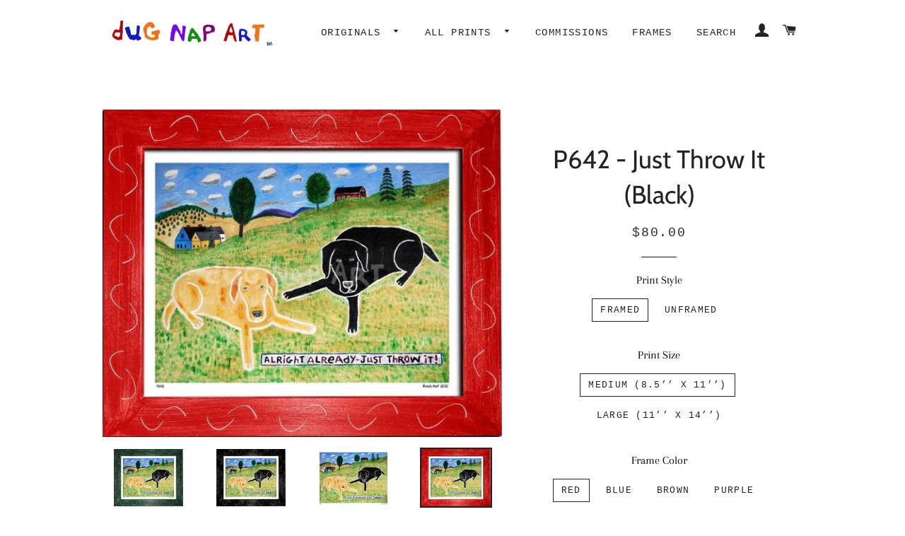

--- FILE ---
content_type: text/html; charset=utf-8
request_url: https://dugnap.com/products/p642-just-throw-it-black-lab
body_size: 27951
content:
<!doctype html>
<html class="no-js" lang="en">
<head>
<title>Just Throw It Black Lab Art Print by dug Nap – dug Nap Art</title>
<meta name="description" content="dug Nap is a self-taught artist who was born and raised in Vermont. dug Nap prints arrive nicely packaged and ready to enjoy!" />  
<title>Just Throw It Black Lab Art Print by dug Nap</title><meta name="description" content="Get impatient dogs print by Burlington artist dug Nap."><!-- buymaxx json-ld generator start --><script type="application/ld+json">{"@context":"https:\/\/schema.org\/","@type":"Product","name":"P642 - Just Throw It (Black)","image":["//dugnap.com/cdn/shop/products/p642-just-throw-it-black-lab-framed-print-small-8-5-x-11-green-art_887.jpg,products/p642-just-throw-it-black-lab-framed-print-small-8-5-x-11-art_840.jpg,products/p642-just-throw-it-black-lab-unframed-print-small-8-5-x-11-no-frame-art_844.jpg,products/p642-just-throw-it-black-lab-framed-print-small-8-5-x-11-red-art_550.jpg,products/p642-just-throw-it-black-lab-framed-print-small-8-5-x-11-violet-art_198.jpg,products/p642-just-throw-it-black-lab-framed-print-small-8-5-x-11-purple-art_554.jpg,products/p642-just-throw-it-black-lab-framed-print-small-8-5-x-11-brown-art_393.jpg,products/p642-just-throw-it-black-lab-framed-print-small-8-5-x-11-blue-art_919_small.jpg?v=2445"],"brand":"vendor-unknown","description":"vendor-unknown","offers": [  { "@type": "Offer",  "url": "https://dugnap.com/products/p642-just-throw-it-black-lab", "priceCurrency": "USD", "availability": "http://schema.org/InStock", "itemCondition": "http://schema.org/NewCondition", "price": "80.00", "sku": "P642_just_throw_it" } ,  { "@type": "Offer",  "url": "https://dugnap.com/products/p642-just-throw-it-black-lab", "priceCurrency": "USD", "availability": "http://schema.org/InStock", "itemCondition": "http://schema.org/NewCondition", "price": "80.00", "sku": "P642_just_throw_it" } ,  { "@type": "Offer",  "url": "https://dugnap.com/products/p642-just-throw-it-black-lab", "priceCurrency": "USD", "availability": "http://schema.org/InStock", "itemCondition": "http://schema.org/NewCondition", "price": "80.00", "sku": "P642_just_throw_it" } ,  { "@type": "Offer",  "url": "https://dugnap.com/products/p642-just-throw-it-black-lab", "priceCurrency": "USD", "availability": "http://schema.org/InStock", "itemCondition": "http://schema.org/NewCondition", "price": "80.00", "sku": "P642_just_throw_it" } ,  { "@type": "Offer",  "url": "https://dugnap.com/products/p642-just-throw-it-black-lab", "priceCurrency": "USD", "availability": "http://schema.org/InStock", "itemCondition": "http://schema.org/NewCondition", "price": "80.00", "sku": "P642_just_throw_it" } ,  { "@type": "Offer",  "url": "https://dugnap.com/products/p642-just-throw-it-black-lab", "priceCurrency": "USD", "availability": "http://schema.org/InStock", "itemCondition": "http://schema.org/NewCondition", "price": "80.00", "sku": "P642_just_throw_it" } ,  { "@type": "Offer",  "url": "https://dugnap.com/products/p642-just-throw-it-black-lab", "priceCurrency": "USD", "availability": "http://schema.org/InStock", "itemCondition": "http://schema.org/NewCondition", "price": "80.00", "sku": "P642_just_throw_it" } ,  { "@type": "Offer",  "url": "https://dugnap.com/products/p642-just-throw-it-black-lab", "priceCurrency": "USD", "availability": "http://schema.org/InStock", "itemCondition": "http://schema.org/NewCondition", "price": "120.00", "sku": "P642_just_throw_it" } ,  { "@type": "Offer",  "url": "https://dugnap.com/products/p642-just-throw-it-black-lab", "priceCurrency": "USD", "availability": "http://schema.org/InStock", "itemCondition": "http://schema.org/NewCondition", "price": "120.00", "sku": "P642_just_throw_it" } ,  { "@type": "Offer",  "url": "https://dugnap.com/products/p642-just-throw-it-black-lab", "priceCurrency": "USD", "availability": "http://schema.org/InStock", "itemCondition": "http://schema.org/NewCondition", "price": "120.00", "sku": "P642_just_throw_it" } ,  { "@type": "Offer",  "url": "https://dugnap.com/products/p642-just-throw-it-black-lab", "priceCurrency": "USD", "availability": "http://schema.org/InStock", "itemCondition": "http://schema.org/NewCondition", "price": "120.00", "sku": "P642_just_throw_it" } ,  { "@type": "Offer",  "url": "https://dugnap.com/products/p642-just-throw-it-black-lab", "priceCurrency": "USD", "availability": "http://schema.org/InStock", "itemCondition": "http://schema.org/NewCondition", "price": "120.00", "sku": "P642_just_throw_it" } ,  { "@type": "Offer",  "url": "https://dugnap.com/products/p642-just-throw-it-black-lab", "priceCurrency": "USD", "availability": "http://schema.org/InStock", "itemCondition": "http://schema.org/NewCondition", "price": "120.00", "sku": "P642_just_throw_it" } ,  { "@type": "Offer",  "url": "https://dugnap.com/products/p642-just-throw-it-black-lab", "priceCurrency": "USD", "availability": "http://schema.org/InStock", "itemCondition": "http://schema.org/NewCondition", "price": "120.00", "sku": "P642_just_throw_it" } ,  { "@type": "Offer",  "url": "https://dugnap.com/products/p642-just-throw-it-black-lab", "priceCurrency": "USD", "availability": "http://schema.org/InStock", "itemCondition": "http://schema.org/NewCondition", "price": "25.00", "sku": "P642_just_throw_it970" } ,  { "@type": "Offer",  "url": "https://dugnap.com/products/p642-just-throw-it-black-lab", "priceCurrency": "USD", "availability": "http://schema.org/InStock", "itemCondition": "http://schema.org/NewCondition", "price": "50.00", "sku": "P642_just_throw_it971" }  ] }</script><!-- buymaxx json-ld generator end -->
<!-- Added by AVADA SEO Suite -->






<meta name="twitter:image" content="http://dugnap.com/cdn/shop/products/p642-just-throw-it-black-lab-framed-print-small-8-5-x-11-green-art_887.jpg?v=1673365977">
    




<!-- Added by AVADA SEO Suite: Product Structured Data -->
<script type="application/ld+json">{
"@context": "https://schema.org/",
"@type": "Product",
"@id": "https:\/\/dugnap.com\/products\/p642-just-throw-it-black-lab#product",
"name": "P642 - Just Throw It (Black)",
"description": " dug Nap prints arrive nicely packaged and ready to enjoy! - Medium (8.5&quot;x11&quot;) Unframed Prints come in a flap sealed crystal clear bag with protective backing board- Medium (8.5&quot;x11&quot;) Framed Prints come in a 1.5&quot; frame and Reflection Control glass with a 1&quot; sawtooth hanger- Large (11&quot;x14&quot;) Unframed Prints come printed on quality display paper, rolled in a shipping tube- Large (11&quot;x14&quot;) Framed Prints come in a 1.5&quot; frame with Reflection Control glass with a 1&quot; sawtooth hanger",
"brand": {
  "@type": "Brand",
  "name": "vendor-unknown"
},
"offers": {
  "@type": "Offer",
  "price": "80.0",
  "priceCurrency": "USD",
  "itemCondition": "https://schema.org/NewCondition",
  "availability": "https://schema.org/InStock",
  "url": "https://dugnap.com/products/p642-just-throw-it-black-lab"
},
"image": [
  "https://dugnap.com/cdn/shop/products/p642-just-throw-it-black-lab-framed-print-small-8-5-x-11-green-art_887.jpg?v=1673365977",
  "https://dugnap.com/cdn/shop/products/p642-just-throw-it-black-lab-framed-print-small-8-5-x-11-art_840.jpg?v=1673365977",
  "https://dugnap.com/cdn/shop/products/p642-just-throw-it-black-lab-unframed-print-small-8-5-x-11-no-frame-art_844.jpg?v=1673365977",
  "https://dugnap.com/cdn/shop/products/p642-just-throw-it-black-lab-framed-print-small-8-5-x-11-red-art_550.jpg?v=1673365977",
  "https://dugnap.com/cdn/shop/products/p642-just-throw-it-black-lab-framed-print-small-8-5-x-11-violet-art_198.jpg?v=1673365977",
  "https://dugnap.com/cdn/shop/products/p642-just-throw-it-black-lab-framed-print-small-8-5-x-11-purple-art_554.jpg?v=1673365977",
  "https://dugnap.com/cdn/shop/products/p642-just-throw-it-black-lab-framed-print-small-8-5-x-11-brown-art_393.jpg?v=1606588097",
  "https://dugnap.com/cdn/shop/products/p642-just-throw-it-black-lab-framed-print-small-8-5-x-11-blue-art_919.jpg?v=1606588097"
],
"releaseDate": "2019-07-23 16:43:19 -0400",
"sku": "P642_just_throw_it",
"mpn": "P642_just_throw_it"}</script>
<!-- /Added by AVADA SEO Suite --><!-- Added by AVADA SEO Suite: Breadcrumb Structured Data  -->
<script type="application/ld+json">{
  "@context": "https://schema.org",
  "@type": "BreadcrumbList",
  "itemListElement": [{
    "@type": "ListItem",
    "position": 1,
    "name": "Home",
    "item": "https://dugnap.com"
  }, {
    "@type": "ListItem",
    "position": 2,
    "name": "P642 - Just Throw It (Black)",
    "item": "https://dugnap.com/products/p642-just-throw-it-black-lab"
  }]
}
</script>
<!-- Added by AVADA SEO Suite -->


<!-- /Added by AVADA SEO Suite -->

<!-- "snippets/booster-seo.liquid" was not rendered, the associated app was uninstalled -->

  <!-- Basic page needs ================================================== -->
  <meta charset="utf-8">
  <meta http-equiv="X-UA-Compatible" content="IE=edge,chrome=1">

  
    <link rel="shortcut icon" href="//dugnap.com/cdn/shop/files/DN_favicon_94615907-81e7-4b82-aba8-b25f9d6a500d_32x32.png?v=1613781464" type="image/png" />
  

  <!-- Title and description ================================================== -->
  

  

  <!-- Helpers ================================================== -->
  <!-- /snippets/social-meta-tags.liquid -->




<meta property="og:site_name" content="dug Nap Art">
<meta property="og:url" content="https://dugnap.com/products/p642-just-throw-it-black-lab">
<meta property="og:title" content="P642 - Just Throw It (Black)">
<meta property="og:type" content="product">
<meta property="og:description" content="Get impatient dogs print by Burlington artist dug Nap.">

  <meta property="og:price:amount" content="25.00">
  <meta property="og:price:currency" content="USD">

<meta property="og:image" content="http://dugnap.com/cdn/shop/products/p642-just-throw-it-black-lab-framed-print-small-8-5-x-11-green-art_887_1200x1200.jpg?v=1673365977"><meta property="og:image" content="http://dugnap.com/cdn/shop/products/p642-just-throw-it-black-lab-framed-print-small-8-5-x-11-art_840_1200x1200.jpg?v=1673365977"><meta property="og:image" content="http://dugnap.com/cdn/shop/products/p642-just-throw-it-black-lab-unframed-print-small-8-5-x-11-no-frame-art_844_1200x1200.jpg?v=1673365977">
<meta property="og:image:secure_url" content="https://dugnap.com/cdn/shop/products/p642-just-throw-it-black-lab-framed-print-small-8-5-x-11-green-art_887_1200x1200.jpg?v=1673365977"><meta property="og:image:secure_url" content="https://dugnap.com/cdn/shop/products/p642-just-throw-it-black-lab-framed-print-small-8-5-x-11-art_840_1200x1200.jpg?v=1673365977"><meta property="og:image:secure_url" content="https://dugnap.com/cdn/shop/products/p642-just-throw-it-black-lab-unframed-print-small-8-5-x-11-no-frame-art_844_1200x1200.jpg?v=1673365977">


<meta name="twitter:card" content="summary_large_image">
<meta name="twitter:title" content="P642 - Just Throw It (Black)">
<meta name="twitter:description" content="Get impatient dogs print by Burlington artist dug Nap.">

  <link rel="canonical" href="https://dugnap.com/products/p642-just-throw-it-black-lab">
  <meta name="viewport" content="width=device-width,initial-scale=1,shrink-to-fit=no">
  <meta name="theme-color" content="#1c1d1d">

  <!-- CSS ================================================== -->
  <link href="//dugnap.com/cdn/shop/t/7/assets/timber.scss.css?v=130946470992085439171766092150" rel="stylesheet" type="text/css" media="all" />
  <link href="//dugnap.com/cdn/shop/t/7/assets/theme.scss.css?v=127998875275409713631766092150" rel="stylesheet" type="text/css" media="all" />

  <!-- Sections ================================================== -->
  <script>
    window.theme = window.theme || {};
    theme.strings = {
      zoomClose: "Close (Esc)",
      zoomPrev: "Previous (Left arrow key)",
      zoomNext: "Next (Right arrow key)",
      moneyFormat: "${{amount}}",
      addressError: "Error looking up that address",
      addressNoResults: "No results for that address",
      addressQueryLimit: "You have exceeded the Google API usage limit. Consider upgrading to a \u003ca href=\"https:\/\/developers.google.com\/maps\/premium\/usage-limits\"\u003ePremium Plan\u003c\/a\u003e.",
      authError: "There was a problem authenticating your Google Maps account.",
      cartEmpty: "Your cart is currently empty.",
      cartCookie: "Enable cookies to use the shopping cart",
      cartSavings: "You're saving [savings]"
    };
    theme.settings = {
      cartType: "drawer",
      gridType: "collage"
    };
  </script>

  <script src="//dugnap.com/cdn/shop/t/7/assets/jquery-2.2.3.min.js?v=58211863146907186831581453929" type="text/javascript"></script>

  <script src="//dugnap.com/cdn/shop/t/7/assets/lazysizes.min.js?v=155223123402716617051581453929" async="async"></script>

  <script src="//dugnap.com/cdn/shop/t/7/assets/theme.js?v=99432150544072813011613767239" defer="defer"></script>

  <!-- Header hook for plugins ================================================== -->
  <script>window.performance && window.performance.mark && window.performance.mark('shopify.content_for_header.start');</script><meta name="facebook-domain-verification" content="7a51urtlwz5o9fobpis9z0jlzrsi93">
<meta name="facebook-domain-verification" content="w77f830o9ilvlk9ca72dq6gbu301sv">
<meta name="google-site-verification" content="Yd9maErYM3mF3BQUfhyCTkFe8Uhi8YrDfN8OWdFCKUM">
<meta id="shopify-digital-wallet" name="shopify-digital-wallet" content="/25442484302/digital_wallets/dialog">
<meta name="shopify-checkout-api-token" content="8e2513b3156b08c98b791398b24c9e9f">
<meta id="in-context-paypal-metadata" data-shop-id="25442484302" data-venmo-supported="false" data-environment="production" data-locale="en_US" data-paypal-v4="true" data-currency="USD">
<link rel="alternate" type="application/json+oembed" href="https://dugnap.com/products/p642-just-throw-it-black-lab.oembed">
<script async="async" src="/checkouts/internal/preloads.js?locale=en-US"></script>
<link rel="preconnect" href="https://shop.app" crossorigin="anonymous">
<script async="async" src="https://shop.app/checkouts/internal/preloads.js?locale=en-US&shop_id=25442484302" crossorigin="anonymous"></script>
<script id="apple-pay-shop-capabilities" type="application/json">{"shopId":25442484302,"countryCode":"US","currencyCode":"USD","merchantCapabilities":["supports3DS"],"merchantId":"gid:\/\/shopify\/Shop\/25442484302","merchantName":"dug Nap Art","requiredBillingContactFields":["postalAddress","email","phone"],"requiredShippingContactFields":["postalAddress","email","phone"],"shippingType":"shipping","supportedNetworks":["visa","masterCard","amex","discover","elo","jcb"],"total":{"type":"pending","label":"dug Nap Art","amount":"1.00"},"shopifyPaymentsEnabled":true,"supportsSubscriptions":true}</script>
<script id="shopify-features" type="application/json">{"accessToken":"8e2513b3156b08c98b791398b24c9e9f","betas":["rich-media-storefront-analytics"],"domain":"dugnap.com","predictiveSearch":true,"shopId":25442484302,"locale":"en"}</script>
<script>var Shopify = Shopify || {};
Shopify.shop = "dugnap.myshopify.com";
Shopify.locale = "en";
Shopify.currency = {"active":"USD","rate":"1.0"};
Shopify.country = "US";
Shopify.theme = {"name":"Brooklyn","id":80743432270,"schema_name":"Brooklyn","schema_version":"13.0.0","theme_store_id":730,"role":"main"};
Shopify.theme.handle = "null";
Shopify.theme.style = {"id":null,"handle":null};
Shopify.cdnHost = "dugnap.com/cdn";
Shopify.routes = Shopify.routes || {};
Shopify.routes.root = "/";</script>
<script type="module">!function(o){(o.Shopify=o.Shopify||{}).modules=!0}(window);</script>
<script>!function(o){function n(){var o=[];function n(){o.push(Array.prototype.slice.apply(arguments))}return n.q=o,n}var t=o.Shopify=o.Shopify||{};t.loadFeatures=n(),t.autoloadFeatures=n()}(window);</script>
<script>
  window.ShopifyPay = window.ShopifyPay || {};
  window.ShopifyPay.apiHost = "shop.app\/pay";
  window.ShopifyPay.redirectState = null;
</script>
<script id="shop-js-analytics" type="application/json">{"pageType":"product"}</script>
<script defer="defer" async type="module" src="//dugnap.com/cdn/shopifycloud/shop-js/modules/v2/client.init-shop-cart-sync_BT-GjEfc.en.esm.js"></script>
<script defer="defer" async type="module" src="//dugnap.com/cdn/shopifycloud/shop-js/modules/v2/chunk.common_D58fp_Oc.esm.js"></script>
<script defer="defer" async type="module" src="//dugnap.com/cdn/shopifycloud/shop-js/modules/v2/chunk.modal_xMitdFEc.esm.js"></script>
<script type="module">
  await import("//dugnap.com/cdn/shopifycloud/shop-js/modules/v2/client.init-shop-cart-sync_BT-GjEfc.en.esm.js");
await import("//dugnap.com/cdn/shopifycloud/shop-js/modules/v2/chunk.common_D58fp_Oc.esm.js");
await import("//dugnap.com/cdn/shopifycloud/shop-js/modules/v2/chunk.modal_xMitdFEc.esm.js");

  window.Shopify.SignInWithShop?.initShopCartSync?.({"fedCMEnabled":true,"windoidEnabled":true});

</script>
<script>
  window.Shopify = window.Shopify || {};
  if (!window.Shopify.featureAssets) window.Shopify.featureAssets = {};
  window.Shopify.featureAssets['shop-js'] = {"shop-cart-sync":["modules/v2/client.shop-cart-sync_DZOKe7Ll.en.esm.js","modules/v2/chunk.common_D58fp_Oc.esm.js","modules/v2/chunk.modal_xMitdFEc.esm.js"],"init-fed-cm":["modules/v2/client.init-fed-cm_B6oLuCjv.en.esm.js","modules/v2/chunk.common_D58fp_Oc.esm.js","modules/v2/chunk.modal_xMitdFEc.esm.js"],"shop-cash-offers":["modules/v2/client.shop-cash-offers_D2sdYoxE.en.esm.js","modules/v2/chunk.common_D58fp_Oc.esm.js","modules/v2/chunk.modal_xMitdFEc.esm.js"],"shop-login-button":["modules/v2/client.shop-login-button_QeVjl5Y3.en.esm.js","modules/v2/chunk.common_D58fp_Oc.esm.js","modules/v2/chunk.modal_xMitdFEc.esm.js"],"pay-button":["modules/v2/client.pay-button_DXTOsIq6.en.esm.js","modules/v2/chunk.common_D58fp_Oc.esm.js","modules/v2/chunk.modal_xMitdFEc.esm.js"],"shop-button":["modules/v2/client.shop-button_DQZHx9pm.en.esm.js","modules/v2/chunk.common_D58fp_Oc.esm.js","modules/v2/chunk.modal_xMitdFEc.esm.js"],"avatar":["modules/v2/client.avatar_BTnouDA3.en.esm.js"],"init-windoid":["modules/v2/client.init-windoid_CR1B-cfM.en.esm.js","modules/v2/chunk.common_D58fp_Oc.esm.js","modules/v2/chunk.modal_xMitdFEc.esm.js"],"init-shop-for-new-customer-accounts":["modules/v2/client.init-shop-for-new-customer-accounts_C_vY_xzh.en.esm.js","modules/v2/client.shop-login-button_QeVjl5Y3.en.esm.js","modules/v2/chunk.common_D58fp_Oc.esm.js","modules/v2/chunk.modal_xMitdFEc.esm.js"],"init-shop-email-lookup-coordinator":["modules/v2/client.init-shop-email-lookup-coordinator_BI7n9ZSv.en.esm.js","modules/v2/chunk.common_D58fp_Oc.esm.js","modules/v2/chunk.modal_xMitdFEc.esm.js"],"init-shop-cart-sync":["modules/v2/client.init-shop-cart-sync_BT-GjEfc.en.esm.js","modules/v2/chunk.common_D58fp_Oc.esm.js","modules/v2/chunk.modal_xMitdFEc.esm.js"],"shop-toast-manager":["modules/v2/client.shop-toast-manager_DiYdP3xc.en.esm.js","modules/v2/chunk.common_D58fp_Oc.esm.js","modules/v2/chunk.modal_xMitdFEc.esm.js"],"init-customer-accounts":["modules/v2/client.init-customer-accounts_D9ZNqS-Q.en.esm.js","modules/v2/client.shop-login-button_QeVjl5Y3.en.esm.js","modules/v2/chunk.common_D58fp_Oc.esm.js","modules/v2/chunk.modal_xMitdFEc.esm.js"],"init-customer-accounts-sign-up":["modules/v2/client.init-customer-accounts-sign-up_iGw4briv.en.esm.js","modules/v2/client.shop-login-button_QeVjl5Y3.en.esm.js","modules/v2/chunk.common_D58fp_Oc.esm.js","modules/v2/chunk.modal_xMitdFEc.esm.js"],"shop-follow-button":["modules/v2/client.shop-follow-button_CqMgW2wH.en.esm.js","modules/v2/chunk.common_D58fp_Oc.esm.js","modules/v2/chunk.modal_xMitdFEc.esm.js"],"checkout-modal":["modules/v2/client.checkout-modal_xHeaAweL.en.esm.js","modules/v2/chunk.common_D58fp_Oc.esm.js","modules/v2/chunk.modal_xMitdFEc.esm.js"],"shop-login":["modules/v2/client.shop-login_D91U-Q7h.en.esm.js","modules/v2/chunk.common_D58fp_Oc.esm.js","modules/v2/chunk.modal_xMitdFEc.esm.js"],"lead-capture":["modules/v2/client.lead-capture_BJmE1dJe.en.esm.js","modules/v2/chunk.common_D58fp_Oc.esm.js","modules/v2/chunk.modal_xMitdFEc.esm.js"],"payment-terms":["modules/v2/client.payment-terms_Ci9AEqFq.en.esm.js","modules/v2/chunk.common_D58fp_Oc.esm.js","modules/v2/chunk.modal_xMitdFEc.esm.js"]};
</script>
<script>(function() {
  var isLoaded = false;
  function asyncLoad() {
    if (isLoaded) return;
    isLoaded = true;
    var urls = ["https:\/\/chimpstatic.com\/mcjs-connected\/js\/users\/ed487dfc62ed46dbe73c8c3e5\/b44a12edf6994d6093343ad7c.js?shop=dugnap.myshopify.com","https:\/\/seo.apps.avada.io\/avada-seo-installed.js?shop=dugnap.myshopify.com"];
    for (var i = 0; i < urls.length; i++) {
      var s = document.createElement('script');
      s.type = 'text/javascript';
      s.async = true;
      s.src = urls[i];
      var x = document.getElementsByTagName('script')[0];
      x.parentNode.insertBefore(s, x);
    }
  };
  if(window.attachEvent) {
    window.attachEvent('onload', asyncLoad);
  } else {
    window.addEventListener('load', asyncLoad, false);
  }
})();</script>
<script id="__st">var __st={"a":25442484302,"offset":-18000,"reqid":"08682131-b3c9-4398-80f8-ff689d49365f-1769058599","pageurl":"dugnap.com\/products\/p642-just-throw-it-black-lab","u":"5165726b2407","p":"product","rtyp":"product","rid":3985707270222};</script>
<script>window.ShopifyPaypalV4VisibilityTracking = true;</script>
<script id="captcha-bootstrap">!function(){'use strict';const t='contact',e='account',n='new_comment',o=[[t,t],['blogs',n],['comments',n],[t,'customer']],c=[[e,'customer_login'],[e,'guest_login'],[e,'recover_customer_password'],[e,'create_customer']],r=t=>t.map((([t,e])=>`form[action*='/${t}']:not([data-nocaptcha='true']) input[name='form_type'][value='${e}']`)).join(','),a=t=>()=>t?[...document.querySelectorAll(t)].map((t=>t.form)):[];function s(){const t=[...o],e=r(t);return a(e)}const i='password',u='form_key',d=['recaptcha-v3-token','g-recaptcha-response','h-captcha-response',i],f=()=>{try{return window.sessionStorage}catch{return}},m='__shopify_v',_=t=>t.elements[u];function p(t,e,n=!1){try{const o=window.sessionStorage,c=JSON.parse(o.getItem(e)),{data:r}=function(t){const{data:e,action:n}=t;return t[m]||n?{data:e,action:n}:{data:t,action:n}}(c);for(const[e,n]of Object.entries(r))t.elements[e]&&(t.elements[e].value=n);n&&o.removeItem(e)}catch(o){console.error('form repopulation failed',{error:o})}}const l='form_type',E='cptcha';function T(t){t.dataset[E]=!0}const w=window,h=w.document,L='Shopify',v='ce_forms',y='captcha';let A=!1;((t,e)=>{const n=(g='f06e6c50-85a8-45c8-87d0-21a2b65856fe',I='https://cdn.shopify.com/shopifycloud/storefront-forms-hcaptcha/ce_storefront_forms_captcha_hcaptcha.v1.5.2.iife.js',D={infoText:'Protected by hCaptcha',privacyText:'Privacy',termsText:'Terms'},(t,e,n)=>{const o=w[L][v],c=o.bindForm;if(c)return c(t,g,e,D).then(n);var r;o.q.push([[t,g,e,D],n]),r=I,A||(h.body.append(Object.assign(h.createElement('script'),{id:'captcha-provider',async:!0,src:r})),A=!0)});var g,I,D;w[L]=w[L]||{},w[L][v]=w[L][v]||{},w[L][v].q=[],w[L][y]=w[L][y]||{},w[L][y].protect=function(t,e){n(t,void 0,e),T(t)},Object.freeze(w[L][y]),function(t,e,n,w,h,L){const[v,y,A,g]=function(t,e,n){const i=e?o:[],u=t?c:[],d=[...i,...u],f=r(d),m=r(i),_=r(d.filter((([t,e])=>n.includes(e))));return[a(f),a(m),a(_),s()]}(w,h,L),I=t=>{const e=t.target;return e instanceof HTMLFormElement?e:e&&e.form},D=t=>v().includes(t);t.addEventListener('submit',(t=>{const e=I(t);if(!e)return;const n=D(e)&&!e.dataset.hcaptchaBound&&!e.dataset.recaptchaBound,o=_(e),c=g().includes(e)&&(!o||!o.value);(n||c)&&t.preventDefault(),c&&!n&&(function(t){try{if(!f())return;!function(t){const e=f();if(!e)return;const n=_(t);if(!n)return;const o=n.value;o&&e.removeItem(o)}(t);const e=Array.from(Array(32),(()=>Math.random().toString(36)[2])).join('');!function(t,e){_(t)||t.append(Object.assign(document.createElement('input'),{type:'hidden',name:u})),t.elements[u].value=e}(t,e),function(t,e){const n=f();if(!n)return;const o=[...t.querySelectorAll(`input[type='${i}']`)].map((({name:t})=>t)),c=[...d,...o],r={};for(const[a,s]of new FormData(t).entries())c.includes(a)||(r[a]=s);n.setItem(e,JSON.stringify({[m]:1,action:t.action,data:r}))}(t,e)}catch(e){console.error('failed to persist form',e)}}(e),e.submit())}));const S=(t,e)=>{t&&!t.dataset[E]&&(n(t,e.some((e=>e===t))),T(t))};for(const o of['focusin','change'])t.addEventListener(o,(t=>{const e=I(t);D(e)&&S(e,y())}));const B=e.get('form_key'),M=e.get(l),P=B&&M;t.addEventListener('DOMContentLoaded',(()=>{const t=y();if(P)for(const e of t)e.elements[l].value===M&&p(e,B);[...new Set([...A(),...v().filter((t=>'true'===t.dataset.shopifyCaptcha))])].forEach((e=>S(e,t)))}))}(h,new URLSearchParams(w.location.search),n,t,e,['guest_login'])})(!0,!0)}();</script>
<script integrity="sha256-4kQ18oKyAcykRKYeNunJcIwy7WH5gtpwJnB7kiuLZ1E=" data-source-attribution="shopify.loadfeatures" defer="defer" src="//dugnap.com/cdn/shopifycloud/storefront/assets/storefront/load_feature-a0a9edcb.js" crossorigin="anonymous"></script>
<script crossorigin="anonymous" defer="defer" src="//dugnap.com/cdn/shopifycloud/storefront/assets/shopify_pay/storefront-65b4c6d7.js?v=20250812"></script>
<script data-source-attribution="shopify.dynamic_checkout.dynamic.init">var Shopify=Shopify||{};Shopify.PaymentButton=Shopify.PaymentButton||{isStorefrontPortableWallets:!0,init:function(){window.Shopify.PaymentButton.init=function(){};var t=document.createElement("script");t.src="https://dugnap.com/cdn/shopifycloud/portable-wallets/latest/portable-wallets.en.js",t.type="module",document.head.appendChild(t)}};
</script>
<script data-source-attribution="shopify.dynamic_checkout.buyer_consent">
  function portableWalletsHideBuyerConsent(e){var t=document.getElementById("shopify-buyer-consent"),n=document.getElementById("shopify-subscription-policy-button");t&&n&&(t.classList.add("hidden"),t.setAttribute("aria-hidden","true"),n.removeEventListener("click",e))}function portableWalletsShowBuyerConsent(e){var t=document.getElementById("shopify-buyer-consent"),n=document.getElementById("shopify-subscription-policy-button");t&&n&&(t.classList.remove("hidden"),t.removeAttribute("aria-hidden"),n.addEventListener("click",e))}window.Shopify?.PaymentButton&&(window.Shopify.PaymentButton.hideBuyerConsent=portableWalletsHideBuyerConsent,window.Shopify.PaymentButton.showBuyerConsent=portableWalletsShowBuyerConsent);
</script>
<script>
  function portableWalletsCleanup(e){e&&e.src&&console.error("Failed to load portable wallets script "+e.src);var t=document.querySelectorAll("shopify-accelerated-checkout .shopify-payment-button__skeleton, shopify-accelerated-checkout-cart .wallet-cart-button__skeleton"),e=document.getElementById("shopify-buyer-consent");for(let e=0;e<t.length;e++)t[e].remove();e&&e.remove()}function portableWalletsNotLoadedAsModule(e){e instanceof ErrorEvent&&"string"==typeof e.message&&e.message.includes("import.meta")&&"string"==typeof e.filename&&e.filename.includes("portable-wallets")&&(window.removeEventListener("error",portableWalletsNotLoadedAsModule),window.Shopify.PaymentButton.failedToLoad=e,"loading"===document.readyState?document.addEventListener("DOMContentLoaded",window.Shopify.PaymentButton.init):window.Shopify.PaymentButton.init())}window.addEventListener("error",portableWalletsNotLoadedAsModule);
</script>

<script type="module" src="https://dugnap.com/cdn/shopifycloud/portable-wallets/latest/portable-wallets.en.js" onError="portableWalletsCleanup(this)" crossorigin="anonymous"></script>
<script nomodule>
  document.addEventListener("DOMContentLoaded", portableWalletsCleanup);
</script>

<script id='scb4127' type='text/javascript' async='' src='https://dugnap.com/cdn/shopifycloud/privacy-banner/storefront-banner.js'></script><link id="shopify-accelerated-checkout-styles" rel="stylesheet" media="screen" href="https://dugnap.com/cdn/shopifycloud/portable-wallets/latest/accelerated-checkout-backwards-compat.css" crossorigin="anonymous">
<style id="shopify-accelerated-checkout-cart">
        #shopify-buyer-consent {
  margin-top: 1em;
  display: inline-block;
  width: 100%;
}

#shopify-buyer-consent.hidden {
  display: none;
}

#shopify-subscription-policy-button {
  background: none;
  border: none;
  padding: 0;
  text-decoration: underline;
  font-size: inherit;
  cursor: pointer;
}

#shopify-subscription-policy-button::before {
  box-shadow: none;
}

      </style>

<script>window.performance && window.performance.mark && window.performance.mark('shopify.content_for_header.end');</script>

  <script src="//dugnap.com/cdn/shop/t/7/assets/modernizr.min.js?v=21391054748206432451581453930" type="text/javascript"></script>

  
  


<link href="https://monorail-edge.shopifysvc.com" rel="dns-prefetch">
<script>(function(){if ("sendBeacon" in navigator && "performance" in window) {try {var session_token_from_headers = performance.getEntriesByType('navigation')[0].serverTiming.find(x => x.name == '_s').description;} catch {var session_token_from_headers = undefined;}var session_cookie_matches = document.cookie.match(/_shopify_s=([^;]*)/);var session_token_from_cookie = session_cookie_matches && session_cookie_matches.length === 2 ? session_cookie_matches[1] : "";var session_token = session_token_from_headers || session_token_from_cookie || "";function handle_abandonment_event(e) {var entries = performance.getEntries().filter(function(entry) {return /monorail-edge.shopifysvc.com/.test(entry.name);});if (!window.abandonment_tracked && entries.length === 0) {window.abandonment_tracked = true;var currentMs = Date.now();var navigation_start = performance.timing.navigationStart;var payload = {shop_id: 25442484302,url: window.location.href,navigation_start,duration: currentMs - navigation_start,session_token,page_type: "product"};window.navigator.sendBeacon("https://monorail-edge.shopifysvc.com/v1/produce", JSON.stringify({schema_id: "online_store_buyer_site_abandonment/1.1",payload: payload,metadata: {event_created_at_ms: currentMs,event_sent_at_ms: currentMs}}));}}window.addEventListener('pagehide', handle_abandonment_event);}}());</script>
<script id="web-pixels-manager-setup">(function e(e,d,r,n,o){if(void 0===o&&(o={}),!Boolean(null===(a=null===(i=window.Shopify)||void 0===i?void 0:i.analytics)||void 0===a?void 0:a.replayQueue)){var i,a;window.Shopify=window.Shopify||{};var t=window.Shopify;t.analytics=t.analytics||{};var s=t.analytics;s.replayQueue=[],s.publish=function(e,d,r){return s.replayQueue.push([e,d,r]),!0};try{self.performance.mark("wpm:start")}catch(e){}var l=function(){var e={modern:/Edge?\/(1{2}[4-9]|1[2-9]\d|[2-9]\d{2}|\d{4,})\.\d+(\.\d+|)|Firefox\/(1{2}[4-9]|1[2-9]\d|[2-9]\d{2}|\d{4,})\.\d+(\.\d+|)|Chrom(ium|e)\/(9{2}|\d{3,})\.\d+(\.\d+|)|(Maci|X1{2}).+ Version\/(15\.\d+|(1[6-9]|[2-9]\d|\d{3,})\.\d+)([,.]\d+|)( \(\w+\)|)( Mobile\/\w+|) Safari\/|Chrome.+OPR\/(9{2}|\d{3,})\.\d+\.\d+|(CPU[ +]OS|iPhone[ +]OS|CPU[ +]iPhone|CPU IPhone OS|CPU iPad OS)[ +]+(15[._]\d+|(1[6-9]|[2-9]\d|\d{3,})[._]\d+)([._]\d+|)|Android:?[ /-](13[3-9]|1[4-9]\d|[2-9]\d{2}|\d{4,})(\.\d+|)(\.\d+|)|Android.+Firefox\/(13[5-9]|1[4-9]\d|[2-9]\d{2}|\d{4,})\.\d+(\.\d+|)|Android.+Chrom(ium|e)\/(13[3-9]|1[4-9]\d|[2-9]\d{2}|\d{4,})\.\d+(\.\d+|)|SamsungBrowser\/([2-9]\d|\d{3,})\.\d+/,legacy:/Edge?\/(1[6-9]|[2-9]\d|\d{3,})\.\d+(\.\d+|)|Firefox\/(5[4-9]|[6-9]\d|\d{3,})\.\d+(\.\d+|)|Chrom(ium|e)\/(5[1-9]|[6-9]\d|\d{3,})\.\d+(\.\d+|)([\d.]+$|.*Safari\/(?![\d.]+ Edge\/[\d.]+$))|(Maci|X1{2}).+ Version\/(10\.\d+|(1[1-9]|[2-9]\d|\d{3,})\.\d+)([,.]\d+|)( \(\w+\)|)( Mobile\/\w+|) Safari\/|Chrome.+OPR\/(3[89]|[4-9]\d|\d{3,})\.\d+\.\d+|(CPU[ +]OS|iPhone[ +]OS|CPU[ +]iPhone|CPU IPhone OS|CPU iPad OS)[ +]+(10[._]\d+|(1[1-9]|[2-9]\d|\d{3,})[._]\d+)([._]\d+|)|Android:?[ /-](13[3-9]|1[4-9]\d|[2-9]\d{2}|\d{4,})(\.\d+|)(\.\d+|)|Mobile Safari.+OPR\/([89]\d|\d{3,})\.\d+\.\d+|Android.+Firefox\/(13[5-9]|1[4-9]\d|[2-9]\d{2}|\d{4,})\.\d+(\.\d+|)|Android.+Chrom(ium|e)\/(13[3-9]|1[4-9]\d|[2-9]\d{2}|\d{4,})\.\d+(\.\d+|)|Android.+(UC? ?Browser|UCWEB|U3)[ /]?(15\.([5-9]|\d{2,})|(1[6-9]|[2-9]\d|\d{3,})\.\d+)\.\d+|SamsungBrowser\/(5\.\d+|([6-9]|\d{2,})\.\d+)|Android.+MQ{2}Browser\/(14(\.(9|\d{2,})|)|(1[5-9]|[2-9]\d|\d{3,})(\.\d+|))(\.\d+|)|K[Aa][Ii]OS\/(3\.\d+|([4-9]|\d{2,})\.\d+)(\.\d+|)/},d=e.modern,r=e.legacy,n=navigator.userAgent;return n.match(d)?"modern":n.match(r)?"legacy":"unknown"}(),u="modern"===l?"modern":"legacy",c=(null!=n?n:{modern:"",legacy:""})[u],f=function(e){return[e.baseUrl,"/wpm","/b",e.hashVersion,"modern"===e.buildTarget?"m":"l",".js"].join("")}({baseUrl:d,hashVersion:r,buildTarget:u}),m=function(e){var d=e.version,r=e.bundleTarget,n=e.surface,o=e.pageUrl,i=e.monorailEndpoint;return{emit:function(e){var a=e.status,t=e.errorMsg,s=(new Date).getTime(),l=JSON.stringify({metadata:{event_sent_at_ms:s},events:[{schema_id:"web_pixels_manager_load/3.1",payload:{version:d,bundle_target:r,page_url:o,status:a,surface:n,error_msg:t},metadata:{event_created_at_ms:s}}]});if(!i)return console&&console.warn&&console.warn("[Web Pixels Manager] No Monorail endpoint provided, skipping logging."),!1;try{return self.navigator.sendBeacon.bind(self.navigator)(i,l)}catch(e){}var u=new XMLHttpRequest;try{return u.open("POST",i,!0),u.setRequestHeader("Content-Type","text/plain"),u.send(l),!0}catch(e){return console&&console.warn&&console.warn("[Web Pixels Manager] Got an unhandled error while logging to Monorail."),!1}}}}({version:r,bundleTarget:l,surface:e.surface,pageUrl:self.location.href,monorailEndpoint:e.monorailEndpoint});try{o.browserTarget=l,function(e){var d=e.src,r=e.async,n=void 0===r||r,o=e.onload,i=e.onerror,a=e.sri,t=e.scriptDataAttributes,s=void 0===t?{}:t,l=document.createElement("script"),u=document.querySelector("head"),c=document.querySelector("body");if(l.async=n,l.src=d,a&&(l.integrity=a,l.crossOrigin="anonymous"),s)for(var f in s)if(Object.prototype.hasOwnProperty.call(s,f))try{l.dataset[f]=s[f]}catch(e){}if(o&&l.addEventListener("load",o),i&&l.addEventListener("error",i),u)u.appendChild(l);else{if(!c)throw new Error("Did not find a head or body element to append the script");c.appendChild(l)}}({src:f,async:!0,onload:function(){if(!function(){var e,d;return Boolean(null===(d=null===(e=window.Shopify)||void 0===e?void 0:e.analytics)||void 0===d?void 0:d.initialized)}()){var d=window.webPixelsManager.init(e)||void 0;if(d){var r=window.Shopify.analytics;r.replayQueue.forEach((function(e){var r=e[0],n=e[1],o=e[2];d.publishCustomEvent(r,n,o)})),r.replayQueue=[],r.publish=d.publishCustomEvent,r.visitor=d.visitor,r.initialized=!0}}},onerror:function(){return m.emit({status:"failed",errorMsg:"".concat(f," has failed to load")})},sri:function(e){var d=/^sha384-[A-Za-z0-9+/=]+$/;return"string"==typeof e&&d.test(e)}(c)?c:"",scriptDataAttributes:o}),m.emit({status:"loading"})}catch(e){m.emit({status:"failed",errorMsg:(null==e?void 0:e.message)||"Unknown error"})}}})({shopId: 25442484302,storefrontBaseUrl: "https://dugnap.com",extensionsBaseUrl: "https://extensions.shopifycdn.com/cdn/shopifycloud/web-pixels-manager",monorailEndpoint: "https://monorail-edge.shopifysvc.com/unstable/produce_batch",surface: "storefront-renderer",enabledBetaFlags: ["2dca8a86"],webPixelsConfigList: [{"id":"1046872348","configuration":"{\"config\":\"{\\\"pixel_id\\\":\\\"G-SFM6R6SLEE\\\",\\\"target_country\\\":\\\"US\\\",\\\"gtag_events\\\":[{\\\"type\\\":\\\"search\\\",\\\"action_label\\\":\\\"G-SFM6R6SLEE\\\"},{\\\"type\\\":\\\"begin_checkout\\\",\\\"action_label\\\":\\\"G-SFM6R6SLEE\\\"},{\\\"type\\\":\\\"view_item\\\",\\\"action_label\\\":[\\\"G-SFM6R6SLEE\\\",\\\"MC-WPJJ6DNELK\\\"]},{\\\"type\\\":\\\"purchase\\\",\\\"action_label\\\":[\\\"G-SFM6R6SLEE\\\",\\\"MC-WPJJ6DNELK\\\"]},{\\\"type\\\":\\\"page_view\\\",\\\"action_label\\\":[\\\"G-SFM6R6SLEE\\\",\\\"MC-WPJJ6DNELK\\\"]},{\\\"type\\\":\\\"add_payment_info\\\",\\\"action_label\\\":\\\"G-SFM6R6SLEE\\\"},{\\\"type\\\":\\\"add_to_cart\\\",\\\"action_label\\\":\\\"G-SFM6R6SLEE\\\"}],\\\"enable_monitoring_mode\\\":false}\"}","eventPayloadVersion":"v1","runtimeContext":"OPEN","scriptVersion":"b2a88bafab3e21179ed38636efcd8a93","type":"APP","apiClientId":1780363,"privacyPurposes":[],"dataSharingAdjustments":{"protectedCustomerApprovalScopes":["read_customer_address","read_customer_email","read_customer_name","read_customer_personal_data","read_customer_phone"]}},{"id":"350945564","configuration":"{\"pixel_id\":\"414972213160271\",\"pixel_type\":\"facebook_pixel\",\"metaapp_system_user_token\":\"-\"}","eventPayloadVersion":"v1","runtimeContext":"OPEN","scriptVersion":"ca16bc87fe92b6042fbaa3acc2fbdaa6","type":"APP","apiClientId":2329312,"privacyPurposes":["ANALYTICS","MARKETING","SALE_OF_DATA"],"dataSharingAdjustments":{"protectedCustomerApprovalScopes":["read_customer_address","read_customer_email","read_customer_name","read_customer_personal_data","read_customer_phone"]}},{"id":"shopify-app-pixel","configuration":"{}","eventPayloadVersion":"v1","runtimeContext":"STRICT","scriptVersion":"0450","apiClientId":"shopify-pixel","type":"APP","privacyPurposes":["ANALYTICS","MARKETING"]},{"id":"shopify-custom-pixel","eventPayloadVersion":"v1","runtimeContext":"LAX","scriptVersion":"0450","apiClientId":"shopify-pixel","type":"CUSTOM","privacyPurposes":["ANALYTICS","MARKETING"]}],isMerchantRequest: false,initData: {"shop":{"name":"dug Nap Art","paymentSettings":{"currencyCode":"USD"},"myshopifyDomain":"dugnap.myshopify.com","countryCode":"US","storefrontUrl":"https:\/\/dugnap.com"},"customer":null,"cart":null,"checkout":null,"productVariants":[{"price":{"amount":80.0,"currencyCode":"USD"},"product":{"title":"P642 - Just Throw It (Black)","vendor":"vendor-unknown","id":"3985707270222","untranslatedTitle":"P642 - Just Throw It (Black)","url":"\/products\/p642-just-throw-it-black-lab","type":"Art"},"id":"39548502147150","image":{"src":"\/\/dugnap.com\/cdn\/shop\/products\/p642-just-throw-it-black-lab-framed-print-small-8-5-x-11-red-art_550.jpg?v=1673365977"},"sku":"P642_just_throw_it","title":"Framed \/ Medium (8.5’’ x 11’’) \/ Red","untranslatedTitle":"Framed \/ Medium (8.5’’ x 11’’) \/ Red"},{"price":{"amount":80.0,"currencyCode":"USD"},"product":{"title":"P642 - Just Throw It (Black)","vendor":"vendor-unknown","id":"3985707270222","untranslatedTitle":"P642 - Just Throw It (Black)","url":"\/products\/p642-just-throw-it-black-lab","type":"Art"},"id":"39548502179918","image":{"src":"\/\/dugnap.com\/cdn\/shop\/products\/p642-just-throw-it-black-lab-framed-print-small-8-5-x-11-blue-art_919.jpg?v=1606588097"},"sku":"P642_just_throw_it","title":"Framed \/ Medium (8.5’’ x 11’’) \/ Blue","untranslatedTitle":"Framed \/ Medium (8.5’’ x 11’’) \/ Blue"},{"price":{"amount":80.0,"currencyCode":"USD"},"product":{"title":"P642 - Just Throw It (Black)","vendor":"vendor-unknown","id":"3985707270222","untranslatedTitle":"P642 - Just Throw It (Black)","url":"\/products\/p642-just-throw-it-black-lab","type":"Art"},"id":"39548502212686","image":{"src":"\/\/dugnap.com\/cdn\/shop\/products\/p642-just-throw-it-black-lab-framed-print-small-8-5-x-11-brown-art_393.jpg?v=1606588097"},"sku":"P642_just_throw_it","title":"Framed \/ Medium (8.5’’ x 11’’) \/ Brown","untranslatedTitle":"Framed \/ Medium (8.5’’ x 11’’) \/ Brown"},{"price":{"amount":80.0,"currencyCode":"USD"},"product":{"title":"P642 - Just Throw It (Black)","vendor":"vendor-unknown","id":"3985707270222","untranslatedTitle":"P642 - Just Throw It (Black)","url":"\/products\/p642-just-throw-it-black-lab","type":"Art"},"id":"39548502245454","image":{"src":"\/\/dugnap.com\/cdn\/shop\/products\/p642-just-throw-it-black-lab-framed-print-small-8-5-x-11-purple-art_554.jpg?v=1673365977"},"sku":"P642_just_throw_it","title":"Framed \/ Medium (8.5’’ x 11’’) \/ Purple","untranslatedTitle":"Framed \/ Medium (8.5’’ x 11’’) \/ Purple"},{"price":{"amount":80.0,"currencyCode":"USD"},"product":{"title":"P642 - Just Throw It (Black)","vendor":"vendor-unknown","id":"3985707270222","untranslatedTitle":"P642 - Just Throw It (Black)","url":"\/products\/p642-just-throw-it-black-lab","type":"Art"},"id":"39548502278222","image":{"src":"\/\/dugnap.com\/cdn\/shop\/products\/p642-just-throw-it-black-lab-framed-print-small-8-5-x-11-green-art_887.jpg?v=1673365977"},"sku":"P642_just_throw_it","title":"Framed \/ Medium (8.5’’ x 11’’) \/ Green","untranslatedTitle":"Framed \/ Medium (8.5’’ x 11’’) \/ Green"},{"price":{"amount":80.0,"currencyCode":"USD"},"product":{"title":"P642 - Just Throw It (Black)","vendor":"vendor-unknown","id":"3985707270222","untranslatedTitle":"P642 - Just Throw It (Black)","url":"\/products\/p642-just-throw-it-black-lab","type":"Art"},"id":"39548502310990","image":{"src":"\/\/dugnap.com\/cdn\/shop\/products\/p642-just-throw-it-black-lab-framed-print-small-8-5-x-11-violet-art_198.jpg?v=1673365977"},"sku":"P642_just_throw_it","title":"Framed \/ Medium (8.5’’ x 11’’) \/ Violet","untranslatedTitle":"Framed \/ Medium (8.5’’ x 11’’) \/ Violet"},{"price":{"amount":80.0,"currencyCode":"USD"},"product":{"title":"P642 - Just Throw It (Black)","vendor":"vendor-unknown","id":"3985707270222","untranslatedTitle":"P642 - Just Throw It (Black)","url":"\/products\/p642-just-throw-it-black-lab","type":"Art"},"id":"39548502343758","image":{"src":"\/\/dugnap.com\/cdn\/shop\/products\/p642-just-throw-it-black-lab-framed-print-small-8-5-x-11-art_840.jpg?v=1673365977"},"sku":"P642_just_throw_it","title":"Framed \/ Medium (8.5’’ x 11’’) \/ Black","untranslatedTitle":"Framed \/ Medium (8.5’’ x 11’’) \/ Black"},{"price":{"amount":120.0,"currencyCode":"USD"},"product":{"title":"P642 - Just Throw It (Black)","vendor":"vendor-unknown","id":"3985707270222","untranslatedTitle":"P642 - Just Throw It (Black)","url":"\/products\/p642-just-throw-it-black-lab","type":"Art"},"id":"39548502376526","image":{"src":"\/\/dugnap.com\/cdn\/shop\/products\/p642-just-throw-it-black-lab-framed-print-small-8-5-x-11-red-art_550.jpg?v=1673365977"},"sku":"P642_just_throw_it","title":"Framed \/ Large (11’’ x 14’’) \/ Red","untranslatedTitle":"Framed \/ Large (11’’ x 14’’) \/ Red"},{"price":{"amount":120.0,"currencyCode":"USD"},"product":{"title":"P642 - Just Throw It (Black)","vendor":"vendor-unknown","id":"3985707270222","untranslatedTitle":"P642 - Just Throw It (Black)","url":"\/products\/p642-just-throw-it-black-lab","type":"Art"},"id":"39548502409294","image":{"src":"\/\/dugnap.com\/cdn\/shop\/products\/p642-just-throw-it-black-lab-framed-print-small-8-5-x-11-blue-art_919.jpg?v=1606588097"},"sku":"P642_just_throw_it","title":"Framed \/ Large (11’’ x 14’’) \/ Blue","untranslatedTitle":"Framed \/ Large (11’’ x 14’’) \/ Blue"},{"price":{"amount":120.0,"currencyCode":"USD"},"product":{"title":"P642 - Just Throw It (Black)","vendor":"vendor-unknown","id":"3985707270222","untranslatedTitle":"P642 - Just Throw It (Black)","url":"\/products\/p642-just-throw-it-black-lab","type":"Art"},"id":"39548502442062","image":{"src":"\/\/dugnap.com\/cdn\/shop\/products\/p642-just-throw-it-black-lab-framed-print-small-8-5-x-11-brown-art_393.jpg?v=1606588097"},"sku":"P642_just_throw_it","title":"Framed \/ Large (11’’ x 14’’) \/ Brown","untranslatedTitle":"Framed \/ Large (11’’ x 14’’) \/ Brown"},{"price":{"amount":120.0,"currencyCode":"USD"},"product":{"title":"P642 - Just Throw It (Black)","vendor":"vendor-unknown","id":"3985707270222","untranslatedTitle":"P642 - Just Throw It (Black)","url":"\/products\/p642-just-throw-it-black-lab","type":"Art"},"id":"39548502474830","image":{"src":"\/\/dugnap.com\/cdn\/shop\/products\/p642-just-throw-it-black-lab-framed-print-small-8-5-x-11-purple-art_554.jpg?v=1673365977"},"sku":"P642_just_throw_it","title":"Framed \/ Large (11’’ x 14’’) \/ Purple","untranslatedTitle":"Framed \/ Large (11’’ x 14’’) \/ Purple"},{"price":{"amount":120.0,"currencyCode":"USD"},"product":{"title":"P642 - Just Throw It (Black)","vendor":"vendor-unknown","id":"3985707270222","untranslatedTitle":"P642 - Just Throw It (Black)","url":"\/products\/p642-just-throw-it-black-lab","type":"Art"},"id":"39548502507598","image":{"src":"\/\/dugnap.com\/cdn\/shop\/products\/p642-just-throw-it-black-lab-framed-print-small-8-5-x-11-green-art_887.jpg?v=1673365977"},"sku":"P642_just_throw_it","title":"Framed \/ Large (11’’ x 14’’) \/ Green","untranslatedTitle":"Framed \/ Large (11’’ x 14’’) \/ Green"},{"price":{"amount":120.0,"currencyCode":"USD"},"product":{"title":"P642 - Just Throw It (Black)","vendor":"vendor-unknown","id":"3985707270222","untranslatedTitle":"P642 - Just Throw It (Black)","url":"\/products\/p642-just-throw-it-black-lab","type":"Art"},"id":"39548502540366","image":{"src":"\/\/dugnap.com\/cdn\/shop\/products\/p642-just-throw-it-black-lab-framed-print-small-8-5-x-11-violet-art_198.jpg?v=1673365977"},"sku":"P642_just_throw_it","title":"Framed \/ Large (11’’ x 14’’) \/ Violet","untranslatedTitle":"Framed \/ Large (11’’ x 14’’) \/ Violet"},{"price":{"amount":120.0,"currencyCode":"USD"},"product":{"title":"P642 - Just Throw It (Black)","vendor":"vendor-unknown","id":"3985707270222","untranslatedTitle":"P642 - Just Throw It (Black)","url":"\/products\/p642-just-throw-it-black-lab","type":"Art"},"id":"39548502573134","image":{"src":"\/\/dugnap.com\/cdn\/shop\/products\/p642-just-throw-it-black-lab-framed-print-small-8-5-x-11-art_840.jpg?v=1673365977"},"sku":"P642_just_throw_it","title":"Framed \/ Large (11’’ x 14’’) \/ Black","untranslatedTitle":"Framed \/ Large (11’’ x 14’’) \/ Black"},{"price":{"amount":25.0,"currencyCode":"USD"},"product":{"title":"P642 - Just Throw It (Black)","vendor":"vendor-unknown","id":"3985707270222","untranslatedTitle":"P642 - Just Throw It (Black)","url":"\/products\/p642-just-throw-it-black-lab","type":"Art"},"id":"39548502605902","image":{"src":"\/\/dugnap.com\/cdn\/shop\/products\/p642-just-throw-it-black-lab-unframed-print-small-8-5-x-11-no-frame-art_844.jpg?v=1673365977"},"sku":"P642_just_throw_it970","title":"Unframed \/ Medium (8.5’’ x 11’’) \/ No Frame","untranslatedTitle":"Unframed \/ Medium (8.5’’ x 11’’) \/ No Frame"},{"price":{"amount":50.0,"currencyCode":"USD"},"product":{"title":"P642 - Just Throw It (Black)","vendor":"vendor-unknown","id":"3985707270222","untranslatedTitle":"P642 - Just Throw It (Black)","url":"\/products\/p642-just-throw-it-black-lab","type":"Art"},"id":"39548502638670","image":{"src":"\/\/dugnap.com\/cdn\/shop\/products\/p642-just-throw-it-black-lab-unframed-print-small-8-5-x-11-no-frame-art_844.jpg?v=1673365977"},"sku":"P642_just_throw_it971","title":"Unframed \/ Large (11’’ x 14’’) \/ No Frame","untranslatedTitle":"Unframed \/ Large (11’’ x 14’’) \/ No Frame"}],"purchasingCompany":null},},"https://dugnap.com/cdn","fcfee988w5aeb613cpc8e4bc33m6693e112",{"modern":"","legacy":""},{"shopId":"25442484302","storefrontBaseUrl":"https:\/\/dugnap.com","extensionBaseUrl":"https:\/\/extensions.shopifycdn.com\/cdn\/shopifycloud\/web-pixels-manager","surface":"storefront-renderer","enabledBetaFlags":"[\"2dca8a86\"]","isMerchantRequest":"false","hashVersion":"fcfee988w5aeb613cpc8e4bc33m6693e112","publish":"custom","events":"[[\"page_viewed\",{}],[\"product_viewed\",{\"productVariant\":{\"price\":{\"amount\":80.0,\"currencyCode\":\"USD\"},\"product\":{\"title\":\"P642 - Just Throw It (Black)\",\"vendor\":\"vendor-unknown\",\"id\":\"3985707270222\",\"untranslatedTitle\":\"P642 - Just Throw It (Black)\",\"url\":\"\/products\/p642-just-throw-it-black-lab\",\"type\":\"Art\"},\"id\":\"39548502147150\",\"image\":{\"src\":\"\/\/dugnap.com\/cdn\/shop\/products\/p642-just-throw-it-black-lab-framed-print-small-8-5-x-11-red-art_550.jpg?v=1673365977\"},\"sku\":\"P642_just_throw_it\",\"title\":\"Framed \/ Medium (8.5’’ x 11’’) \/ Red\",\"untranslatedTitle\":\"Framed \/ Medium (8.5’’ x 11’’) \/ Red\"}}]]"});</script><script>
  window.ShopifyAnalytics = window.ShopifyAnalytics || {};
  window.ShopifyAnalytics.meta = window.ShopifyAnalytics.meta || {};
  window.ShopifyAnalytics.meta.currency = 'USD';
  var meta = {"product":{"id":3985707270222,"gid":"gid:\/\/shopify\/Product\/3985707270222","vendor":"vendor-unknown","type":"Art","handle":"p642-just-throw-it-black-lab","variants":[{"id":39548502147150,"price":8000,"name":"P642 - Just Throw It (Black) - Framed \/ Medium (8.5’’ x 11’’) \/ Red","public_title":"Framed \/ Medium (8.5’’ x 11’’) \/ Red","sku":"P642_just_throw_it"},{"id":39548502179918,"price":8000,"name":"P642 - Just Throw It (Black) - Framed \/ Medium (8.5’’ x 11’’) \/ Blue","public_title":"Framed \/ Medium (8.5’’ x 11’’) \/ Blue","sku":"P642_just_throw_it"},{"id":39548502212686,"price":8000,"name":"P642 - Just Throw It (Black) - Framed \/ Medium (8.5’’ x 11’’) \/ Brown","public_title":"Framed \/ Medium (8.5’’ x 11’’) \/ Brown","sku":"P642_just_throw_it"},{"id":39548502245454,"price":8000,"name":"P642 - Just Throw It (Black) - Framed \/ Medium (8.5’’ x 11’’) \/ Purple","public_title":"Framed \/ Medium (8.5’’ x 11’’) \/ Purple","sku":"P642_just_throw_it"},{"id":39548502278222,"price":8000,"name":"P642 - Just Throw It (Black) - Framed \/ Medium (8.5’’ x 11’’) \/ Green","public_title":"Framed \/ Medium (8.5’’ x 11’’) \/ Green","sku":"P642_just_throw_it"},{"id":39548502310990,"price":8000,"name":"P642 - Just Throw It (Black) - Framed \/ Medium (8.5’’ x 11’’) \/ Violet","public_title":"Framed \/ Medium (8.5’’ x 11’’) \/ Violet","sku":"P642_just_throw_it"},{"id":39548502343758,"price":8000,"name":"P642 - Just Throw It (Black) - Framed \/ Medium (8.5’’ x 11’’) \/ Black","public_title":"Framed \/ Medium (8.5’’ x 11’’) \/ Black","sku":"P642_just_throw_it"},{"id":39548502376526,"price":12000,"name":"P642 - Just Throw It (Black) - Framed \/ Large (11’’ x 14’’) \/ Red","public_title":"Framed \/ Large (11’’ x 14’’) \/ Red","sku":"P642_just_throw_it"},{"id":39548502409294,"price":12000,"name":"P642 - Just Throw It (Black) - Framed \/ Large (11’’ x 14’’) \/ Blue","public_title":"Framed \/ Large (11’’ x 14’’) \/ Blue","sku":"P642_just_throw_it"},{"id":39548502442062,"price":12000,"name":"P642 - Just Throw It (Black) - Framed \/ Large (11’’ x 14’’) \/ Brown","public_title":"Framed \/ Large (11’’ x 14’’) \/ Brown","sku":"P642_just_throw_it"},{"id":39548502474830,"price":12000,"name":"P642 - Just Throw It (Black) - Framed \/ Large (11’’ x 14’’) \/ Purple","public_title":"Framed \/ Large (11’’ x 14’’) \/ Purple","sku":"P642_just_throw_it"},{"id":39548502507598,"price":12000,"name":"P642 - Just Throw It (Black) - Framed \/ Large (11’’ x 14’’) \/ Green","public_title":"Framed \/ Large (11’’ x 14’’) \/ Green","sku":"P642_just_throw_it"},{"id":39548502540366,"price":12000,"name":"P642 - Just Throw It (Black) - Framed \/ Large (11’’ x 14’’) \/ Violet","public_title":"Framed \/ Large (11’’ x 14’’) \/ Violet","sku":"P642_just_throw_it"},{"id":39548502573134,"price":12000,"name":"P642 - Just Throw It (Black) - Framed \/ Large (11’’ x 14’’) \/ Black","public_title":"Framed \/ Large (11’’ x 14’’) \/ Black","sku":"P642_just_throw_it"},{"id":39548502605902,"price":2500,"name":"P642 - Just Throw It (Black) - Unframed \/ Medium (8.5’’ x 11’’) \/ No Frame","public_title":"Unframed \/ Medium (8.5’’ x 11’’) \/ No Frame","sku":"P642_just_throw_it970"},{"id":39548502638670,"price":5000,"name":"P642 - Just Throw It (Black) - Unframed \/ Large (11’’ x 14’’) \/ No Frame","public_title":"Unframed \/ Large (11’’ x 14’’) \/ No Frame","sku":"P642_just_throw_it971"}],"remote":false},"page":{"pageType":"product","resourceType":"product","resourceId":3985707270222,"requestId":"08682131-b3c9-4398-80f8-ff689d49365f-1769058599"}};
  for (var attr in meta) {
    window.ShopifyAnalytics.meta[attr] = meta[attr];
  }
</script>
<script class="analytics">
  (function () {
    var customDocumentWrite = function(content) {
      var jquery = null;

      if (window.jQuery) {
        jquery = window.jQuery;
      } else if (window.Checkout && window.Checkout.$) {
        jquery = window.Checkout.$;
      }

      if (jquery) {
        jquery('body').append(content);
      }
    };

    var hasLoggedConversion = function(token) {
      if (token) {
        return document.cookie.indexOf('loggedConversion=' + token) !== -1;
      }
      return false;
    }

    var setCookieIfConversion = function(token) {
      if (token) {
        var twoMonthsFromNow = new Date(Date.now());
        twoMonthsFromNow.setMonth(twoMonthsFromNow.getMonth() + 2);

        document.cookie = 'loggedConversion=' + token + '; expires=' + twoMonthsFromNow;
      }
    }

    var trekkie = window.ShopifyAnalytics.lib = window.trekkie = window.trekkie || [];
    if (trekkie.integrations) {
      return;
    }
    trekkie.methods = [
      'identify',
      'page',
      'ready',
      'track',
      'trackForm',
      'trackLink'
    ];
    trekkie.factory = function(method) {
      return function() {
        var args = Array.prototype.slice.call(arguments);
        args.unshift(method);
        trekkie.push(args);
        return trekkie;
      };
    };
    for (var i = 0; i < trekkie.methods.length; i++) {
      var key = trekkie.methods[i];
      trekkie[key] = trekkie.factory(key);
    }
    trekkie.load = function(config) {
      trekkie.config = config || {};
      trekkie.config.initialDocumentCookie = document.cookie;
      var first = document.getElementsByTagName('script')[0];
      var script = document.createElement('script');
      script.type = 'text/javascript';
      script.onerror = function(e) {
        var scriptFallback = document.createElement('script');
        scriptFallback.type = 'text/javascript';
        scriptFallback.onerror = function(error) {
                var Monorail = {
      produce: function produce(monorailDomain, schemaId, payload) {
        var currentMs = new Date().getTime();
        var event = {
          schema_id: schemaId,
          payload: payload,
          metadata: {
            event_created_at_ms: currentMs,
            event_sent_at_ms: currentMs
          }
        };
        return Monorail.sendRequest("https://" + monorailDomain + "/v1/produce", JSON.stringify(event));
      },
      sendRequest: function sendRequest(endpointUrl, payload) {
        // Try the sendBeacon API
        if (window && window.navigator && typeof window.navigator.sendBeacon === 'function' && typeof window.Blob === 'function' && !Monorail.isIos12()) {
          var blobData = new window.Blob([payload], {
            type: 'text/plain'
          });

          if (window.navigator.sendBeacon(endpointUrl, blobData)) {
            return true;
          } // sendBeacon was not successful

        } // XHR beacon

        var xhr = new XMLHttpRequest();

        try {
          xhr.open('POST', endpointUrl);
          xhr.setRequestHeader('Content-Type', 'text/plain');
          xhr.send(payload);
        } catch (e) {
          console.log(e);
        }

        return false;
      },
      isIos12: function isIos12() {
        return window.navigator.userAgent.lastIndexOf('iPhone; CPU iPhone OS 12_') !== -1 || window.navigator.userAgent.lastIndexOf('iPad; CPU OS 12_') !== -1;
      }
    };
    Monorail.produce('monorail-edge.shopifysvc.com',
      'trekkie_storefront_load_errors/1.1',
      {shop_id: 25442484302,
      theme_id: 80743432270,
      app_name: "storefront",
      context_url: window.location.href,
      source_url: "//dugnap.com/cdn/s/trekkie.storefront.1bbfab421998800ff09850b62e84b8915387986d.min.js"});

        };
        scriptFallback.async = true;
        scriptFallback.src = '//dugnap.com/cdn/s/trekkie.storefront.1bbfab421998800ff09850b62e84b8915387986d.min.js';
        first.parentNode.insertBefore(scriptFallback, first);
      };
      script.async = true;
      script.src = '//dugnap.com/cdn/s/trekkie.storefront.1bbfab421998800ff09850b62e84b8915387986d.min.js';
      first.parentNode.insertBefore(script, first);
    };
    trekkie.load(
      {"Trekkie":{"appName":"storefront","development":false,"defaultAttributes":{"shopId":25442484302,"isMerchantRequest":null,"themeId":80743432270,"themeCityHash":"10778048326654740042","contentLanguage":"en","currency":"USD","eventMetadataId":"81cb953d-9287-41bb-a8ee-ea1ab507c7c7"},"isServerSideCookieWritingEnabled":true,"monorailRegion":"shop_domain","enabledBetaFlags":["65f19447"]},"Session Attribution":{},"S2S":{"facebookCapiEnabled":true,"source":"trekkie-storefront-renderer","apiClientId":580111}}
    );

    var loaded = false;
    trekkie.ready(function() {
      if (loaded) return;
      loaded = true;

      window.ShopifyAnalytics.lib = window.trekkie;

      var originalDocumentWrite = document.write;
      document.write = customDocumentWrite;
      try { window.ShopifyAnalytics.merchantGoogleAnalytics.call(this); } catch(error) {};
      document.write = originalDocumentWrite;

      window.ShopifyAnalytics.lib.page(null,{"pageType":"product","resourceType":"product","resourceId":3985707270222,"requestId":"08682131-b3c9-4398-80f8-ff689d49365f-1769058599","shopifyEmitted":true});

      var match = window.location.pathname.match(/checkouts\/(.+)\/(thank_you|post_purchase)/)
      var token = match? match[1]: undefined;
      if (!hasLoggedConversion(token)) {
        setCookieIfConversion(token);
        window.ShopifyAnalytics.lib.track("Viewed Product",{"currency":"USD","variantId":39548502147150,"productId":3985707270222,"productGid":"gid:\/\/shopify\/Product\/3985707270222","name":"P642 - Just Throw It (Black) - Framed \/ Medium (8.5’’ x 11’’) \/ Red","price":"80.00","sku":"P642_just_throw_it","brand":"vendor-unknown","variant":"Framed \/ Medium (8.5’’ x 11’’) \/ Red","category":"Art","nonInteraction":true,"remote":false},undefined,undefined,{"shopifyEmitted":true});
      window.ShopifyAnalytics.lib.track("monorail:\/\/trekkie_storefront_viewed_product\/1.1",{"currency":"USD","variantId":39548502147150,"productId":3985707270222,"productGid":"gid:\/\/shopify\/Product\/3985707270222","name":"P642 - Just Throw It (Black) - Framed \/ Medium (8.5’’ x 11’’) \/ Red","price":"80.00","sku":"P642_just_throw_it","brand":"vendor-unknown","variant":"Framed \/ Medium (8.5’’ x 11’’) \/ Red","category":"Art","nonInteraction":true,"remote":false,"referer":"https:\/\/dugnap.com\/products\/p642-just-throw-it-black-lab"});
      }
    });


        var eventsListenerScript = document.createElement('script');
        eventsListenerScript.async = true;
        eventsListenerScript.src = "//dugnap.com/cdn/shopifycloud/storefront/assets/shop_events_listener-3da45d37.js";
        document.getElementsByTagName('head')[0].appendChild(eventsListenerScript);

})();</script>
  <script>
  if (!window.ga || (window.ga && typeof window.ga !== 'function')) {
    window.ga = function ga() {
      (window.ga.q = window.ga.q || []).push(arguments);
      if (window.Shopify && window.Shopify.analytics && typeof window.Shopify.analytics.publish === 'function') {
        window.Shopify.analytics.publish("ga_stub_called", {}, {sendTo: "google_osp_migration"});
      }
      console.error("Shopify's Google Analytics stub called with:", Array.from(arguments), "\nSee https://help.shopify.com/manual/promoting-marketing/pixels/pixel-migration#google for more information.");
    };
    if (window.Shopify && window.Shopify.analytics && typeof window.Shopify.analytics.publish === 'function') {
      window.Shopify.analytics.publish("ga_stub_initialized", {}, {sendTo: "google_osp_migration"});
    }
  }
</script>
<script
  defer
  src="https://dugnap.com/cdn/shopifycloud/perf-kit/shopify-perf-kit-3.0.4.min.js"
  data-application="storefront-renderer"
  data-shop-id="25442484302"
  data-render-region="gcp-us-central1"
  data-page-type="product"
  data-theme-instance-id="80743432270"
  data-theme-name="Brooklyn"
  data-theme-version="13.0.0"
  data-monorail-region="shop_domain"
  data-resource-timing-sampling-rate="10"
  data-shs="true"
  data-shs-beacon="true"
  data-shs-export-with-fetch="true"
  data-shs-logs-sample-rate="1"
  data-shs-beacon-endpoint="https://dugnap.com/api/collect"
></script>
</head>


<body id="just-throw-it-black-lab-art-print-by-dug-nap" class="template-product">

  <div id="shopify-section-header" class="shopify-section"> <style>
  .site-header__logo img {
    max-width: 500px;
  }

  
  @media screen and (max-width: 768px) {
    .site-header__logo img {
      max-width: 100%;
    }
  }
</style>


<div data-section-id="header" data-section-type="header-section" data-template="product">
  <div id="NavDrawer" class="drawer drawer--left">
      <div class="drawer__inner drawer-left__inner">

    
      <!-- /snippets/search-bar.liquid -->





<form action="/search" method="get" class="input-group search-bar search-bar--drawer" role="search">
  
  <input type="search" name="q" value="" placeholder="Search our store" class="input-group-field" aria-label="Search our store">
  <span class="input-group-btn">
    <button type="submit" class="btn--secondary icon-fallback-text">
      <span class="icon icon-search" aria-hidden="true"></span>
      <span class="fallback-text">Search</span>
    </button>
  </span>
</form>

    

    <ul class="mobile-nav">
      
        
          <li class="mobile-nav__item">
            <div class="mobile-nav__has-sublist">
              <a
                href="/collections/early-work"
                class="mobile-nav__link"
                id="Label-1"
                >Originals</a>
              <div class="mobile-nav__toggle">
                <button type="button" class="mobile-nav__toggle-btn icon-fallback-text" aria-controls="Linklist-1" aria-expanded="false">
                  <span class="icon-fallback-text mobile-nav__toggle-open">
                    <span class="icon icon-plus" aria-hidden="true"></span>
                    <span class="fallback-text">Expand submenu Originals</span>
                  </span>
                  <span class="icon-fallback-text mobile-nav__toggle-close">
                    <span class="icon icon-minus" aria-hidden="true"></span>
                    <span class="fallback-text">Collapse submenu Originals</span>
                  </span>
                </button>
              </div>
            </div>
            <ul class="mobile-nav__sublist" id="Linklist-1" aria-labelledby="Label-1" role="navigation">
              
              
                
                <li class="mobile-nav__item">
                  <a
                    href="/collections/original-abstracts"
                    class="mobile-nav__link"
                    >
                      Abstractions
                  </a>
                </li>
                
              
                
                <li class="mobile-nav__item">
                  <a
                    href="/collections/art-world"
                    class="mobile-nav__link"
                    >
                      Art World Series
                  </a>
                </li>
                
              
                
                <li class="mobile-nav__item">
                  <a
                    href="/collections/family-fiction"
                    class="mobile-nav__link"
                    >
                      Family Fiction Series
                  </a>
                </li>
                
              
                
                <li class="mobile-nav__item">
                  <a
                    href="/collections/animal-originals"
                    class="mobile-nav__link"
                    >
                      Animal Originals
                  </a>
                </li>
                
              
            </ul>
          </li>

          
      
        
          <li class="mobile-nav__item">
            <div class="mobile-nav__has-sublist">
              <a
                href="/collections/all-prints"
                class="mobile-nav__link"
                id="Label-2"
                >All Prints</a>
              <div class="mobile-nav__toggle">
                <button type="button" class="mobile-nav__toggle-btn icon-fallback-text" aria-controls="Linklist-2" aria-expanded="false">
                  <span class="icon-fallback-text mobile-nav__toggle-open">
                    <span class="icon icon-plus" aria-hidden="true"></span>
                    <span class="fallback-text">Expand submenu All Prints</span>
                  </span>
                  <span class="icon-fallback-text mobile-nav__toggle-close">
                    <span class="icon icon-minus" aria-hidden="true"></span>
                    <span class="fallback-text">Collapse submenu All Prints</span>
                  </span>
                </button>
              </div>
            </div>
            <ul class="mobile-nav__sublist" id="Linklist-2" aria-labelledby="Label-2" role="navigation">
              
              
                
                <li class="mobile-nav__item">
                  <a
                    href="/collections/vermont-themes"
                    class="mobile-nav__link"
                    >
                      Vermont Themes
                  </a>
                </li>
                
              
                
                <li class="mobile-nav__item">
                  <a
                    href="/collections/dogs-cats"
                    class="mobile-nav__link"
                    >
                      Dogs &amp; Cats
                  </a>
                </li>
                
              
                
                <li class="mobile-nav__item">
                  <a
                    href="/collections/abstracts-1"
                    class="mobile-nav__link"
                    >
                      Abstract Prints
                  </a>
                </li>
                
              
                
                <li class="mobile-nav__item">
                  <a
                    href="/collections/just-words"
                    class="mobile-nav__link"
                    >
                      Word Prints
                  </a>
                </li>
                
              
                
                <li class="mobile-nav__item">
                  <a
                    href="/collections/lots-of-animals"
                    class="mobile-nav__link"
                    >
                      Lots of Animals
                  </a>
                </li>
                
              
                
                <li class="mobile-nav__item">
                  <a
                    href="/collections/after-the-masters"
                    class="mobile-nav__link"
                    >
                      After The Masters
                  </a>
                </li>
                
              
                
                <li class="mobile-nav__item">
                  <a
                    href="/collections/winter-themes"
                    class="mobile-nav__link"
                    >
                      Winter Themes
                  </a>
                </li>
                
              
                
                <li class="mobile-nav__item">
                  <a
                    href="/collections/spring-themes"
                    class="mobile-nav__link"
                    >
                      Spring Themes 
                  </a>
                </li>
                
              
                
                <li class="mobile-nav__item">
                  <a
                    href="/collections/summer-themes"
                    class="mobile-nav__link"
                    >
                      Summer Themes 
                  </a>
                </li>
                
              
                
                <li class="mobile-nav__item">
                  <a
                    href="/collections/fall-themes"
                    class="mobile-nav__link"
                    >
                      Fall Themes
                  </a>
                </li>
                
              
                
                <li class="mobile-nav__item">
                  <a
                    href="https://dugnap.com/collections/new-prints"
                    class="mobile-nav__link"
                    >
                      New Prints
                  </a>
                </li>
                
              
                
                <li class="mobile-nav__item">
                  <a
                    href="https://dugnap.com/collections/retired-prints"
                    class="mobile-nav__link"
                    >
                      Retired Prints
                  </a>
                </li>
                
              
            </ul>
          </li>

          
      
        

          <li class="mobile-nav__item">
            <a
              href="/pages/commission-a-pet-portrait-from-dug-nap"
              class="mobile-nav__link"
              >
                Commissions
            </a>
          </li>

        
      
        

          <li class="mobile-nav__item">
            <a
              href="/collections/frames"
              class="mobile-nav__link"
              >
                Frames
            </a>
          </li>

        
      
        

          <li class="mobile-nav__item">
            <a
              href="/search"
              class="mobile-nav__link"
              >
                Search
            </a>
          </li>

        
      
      
      <li class="mobile-nav__spacer"></li>

      
      
        
          <li class="mobile-nav__item mobile-nav__item--secondary">
            <a href="/account/login" id="customer_login_link">Log In</a>
          </li>
          <li class="mobile-nav__item mobile-nav__item--secondary">
            <a href="/account/register" id="customer_register_link">Create Account</a>
          </li>
        
      
      
        <li class="mobile-nav__item mobile-nav__item--secondary"><a href="/pages/about">About</a></li>
      
        <li class="mobile-nav__item mobile-nav__item--secondary"><a href="/pages/contact-dug">Contact</a></li>
      
        <li class="mobile-nav__item mobile-nav__item--secondary"><a href="/policies/refund-policy">Refund Policy</a></li>
      
        <li class="mobile-nav__item mobile-nav__item--secondary"><a href="/policies/terms-of-service">Terms of Service</a></li>
      
        <li class="mobile-nav__item mobile-nav__item--secondary"><a href="/pages/press">Press</a></li>
      
    </ul>
    <!-- //mobile-nav -->
  </div>


  </div>
  <div class="header-container drawer__header-container">
    <div class="header-wrapper hero__header">
      

      <header class="site-header" role="banner">
        <div class="wrapper">
          <div class="grid--full grid--table">
            <div class="grid__item large--hide large--one-sixth one-quarter">
              <div class="site-nav--open site-nav--mobile">
                <button type="button" class="icon-fallback-text site-nav__link site-nav__link--burger js-drawer-open-button-left" aria-controls="NavDrawer">
                  <span class="burger-icon burger-icon--top"></span>
                  <span class="burger-icon burger-icon--mid"></span>
                  <span class="burger-icon burger-icon--bottom"></span>
                  <span class="fallback-text">Site navigation</span>
                </button>
              </div>
            </div>
            <div class="grid__item large--one-third medium-down--one-half">
              
              
                <div class="h1 site-header__logo large--left" itemscope itemtype="http://schema.org/Organization">
              
                

                
                  <a href="/" itemprop="url" class="site-header__logo-link">
                     <img src="//dugnap.com/cdn/shop/files/header_logo_dug_nap_art_8f221a44-a4b0-4812-b461-95432a936deb_500x.jpg?v=1613781043"
                     srcset="//dugnap.com/cdn/shop/files/header_logo_dug_nap_art_8f221a44-a4b0-4812-b461-95432a936deb_500x.jpg?v=1613781043 1x, //dugnap.com/cdn/shop/files/header_logo_dug_nap_art_8f221a44-a4b0-4812-b461-95432a936deb_500x@2x.jpg?v=1613781043 2x"
                     alt="dug Nap Art logo - colorful, loose, handwritten"
                     itemprop="logo">
                  </a>
                
              
                </div>
              
            </div>
            <nav class="grid__item large--hidetwo-thirds large--text-right medium-down--" role="navigation">
              
              <!-- begin site-nav -->
              <ul class="site-nav" id="AccessibleNav">
                
                  
                  
                    <li
                      class="site-nav__item site-nav--has-dropdown "
                      aria-haspopup="true"
                      data-meganav-type="parent">
                      <a
                        href="/collections/early-work"
                        class="site-nav__link"
                        data-meganav-type="parent"
                        aria-controls="MenuParent-1"
                        aria-expanded="false"
                        >
                          Originals
                          <span class="icon icon-arrow-down" aria-hidden="true"></span>
                      </a>
                      <ul
                        id="MenuParent-1"
                        class="site-nav__dropdown "
                        data-meganav-dropdown>
                        
                          
                            <li>
                              <a
                                href="/collections/original-abstracts"
                                class="site-nav__dropdown-link"
                                data-meganav-type="child"
                                
                                tabindex="-1">
                                  Abstractions
                              </a>
                            </li>
                          
                        
                          
                            <li>
                              <a
                                href="/collections/art-world"
                                class="site-nav__dropdown-link"
                                data-meganav-type="child"
                                
                                tabindex="-1">
                                  Art World Series
                              </a>
                            </li>
                          
                        
                          
                            <li>
                              <a
                                href="/collections/family-fiction"
                                class="site-nav__dropdown-link"
                                data-meganav-type="child"
                                
                                tabindex="-1">
                                  Family Fiction Series
                              </a>
                            </li>
                          
                        
                          
                            <li>
                              <a
                                href="/collections/animal-originals"
                                class="site-nav__dropdown-link"
                                data-meganav-type="child"
                                
                                tabindex="-1">
                                  Animal Originals
                              </a>
                            </li>
                          
                        
                      </ul>
                    </li>
                  
                
                  
                  
                    <li
                      class="site-nav__item site-nav--has-dropdown "
                      aria-haspopup="true"
                      data-meganav-type="parent">
                      <a
                        href="/collections/all-prints"
                        class="site-nav__link"
                        data-meganav-type="parent"
                        aria-controls="MenuParent-2"
                        aria-expanded="false"
                        >
                          All Prints
                          <span class="icon icon-arrow-down" aria-hidden="true"></span>
                      </a>
                      <ul
                        id="MenuParent-2"
                        class="site-nav__dropdown "
                        data-meganav-dropdown>
                        
                          
                            <li>
                              <a
                                href="/collections/vermont-themes"
                                class="site-nav__dropdown-link"
                                data-meganav-type="child"
                                
                                tabindex="-1">
                                  Vermont Themes
                              </a>
                            </li>
                          
                        
                          
                            <li>
                              <a
                                href="/collections/dogs-cats"
                                class="site-nav__dropdown-link"
                                data-meganav-type="child"
                                
                                tabindex="-1">
                                  Dogs &amp; Cats
                              </a>
                            </li>
                          
                        
                          
                            <li>
                              <a
                                href="/collections/abstracts-1"
                                class="site-nav__dropdown-link"
                                data-meganav-type="child"
                                
                                tabindex="-1">
                                  Abstract Prints
                              </a>
                            </li>
                          
                        
                          
                            <li>
                              <a
                                href="/collections/just-words"
                                class="site-nav__dropdown-link"
                                data-meganav-type="child"
                                
                                tabindex="-1">
                                  Word Prints
                              </a>
                            </li>
                          
                        
                          
                            <li>
                              <a
                                href="/collections/lots-of-animals"
                                class="site-nav__dropdown-link"
                                data-meganav-type="child"
                                
                                tabindex="-1">
                                  Lots of Animals
                              </a>
                            </li>
                          
                        
                          
                            <li>
                              <a
                                href="/collections/after-the-masters"
                                class="site-nav__dropdown-link"
                                data-meganav-type="child"
                                
                                tabindex="-1">
                                  After The Masters
                              </a>
                            </li>
                          
                        
                          
                            <li>
                              <a
                                href="/collections/winter-themes"
                                class="site-nav__dropdown-link"
                                data-meganav-type="child"
                                
                                tabindex="-1">
                                  Winter Themes
                              </a>
                            </li>
                          
                        
                          
                            <li>
                              <a
                                href="/collections/spring-themes"
                                class="site-nav__dropdown-link"
                                data-meganav-type="child"
                                
                                tabindex="-1">
                                  Spring Themes 
                              </a>
                            </li>
                          
                        
                          
                            <li>
                              <a
                                href="/collections/summer-themes"
                                class="site-nav__dropdown-link"
                                data-meganav-type="child"
                                
                                tabindex="-1">
                                  Summer Themes 
                              </a>
                            </li>
                          
                        
                          
                            <li>
                              <a
                                href="/collections/fall-themes"
                                class="site-nav__dropdown-link"
                                data-meganav-type="child"
                                
                                tabindex="-1">
                                  Fall Themes
                              </a>
                            </li>
                          
                        
                          
                            <li>
                              <a
                                href="https://dugnap.com/collections/new-prints"
                                class="site-nav__dropdown-link"
                                data-meganav-type="child"
                                
                                tabindex="-1">
                                  New Prints
                              </a>
                            </li>
                          
                        
                          
                            <li>
                              <a
                                href="https://dugnap.com/collections/retired-prints"
                                class="site-nav__dropdown-link"
                                data-meganav-type="child"
                                
                                tabindex="-1">
                                  Retired Prints
                              </a>
                            </li>
                          
                        
                      </ul>
                    </li>
                  
                
                  
                    <li class="site-nav__item">
                      <a
                        href="/pages/commission-a-pet-portrait-from-dug-nap"
                        class="site-nav__link"
                        data-meganav-type="child"
                        >
                          Commissions
                      </a>
                    </li>
                  
                
                  
                    <li class="site-nav__item">
                      <a
                        href="/collections/frames"
                        class="site-nav__link"
                        data-meganav-type="child"
                        >
                          Frames
                      </a>
                    </li>
                  
                
                  
                    <li class="site-nav__item">
                      <a
                        href="/search"
                        class="site-nav__link"
                        data-meganav-type="child"
                        >
                          Search
                      </a>
                    </li>
                  
                

                
                
                  <li class="site-nav__item site-nav__expanded-item site-nav__item--compressed">
                    <a class="site-nav__link site-nav__link--icon" href="/account">
                      <span class="icon-fallback-text">
                        <span class="icon icon-customer" aria-hidden="true"></span>
                        <span class="fallback-text">
                          
                            Log In
                          
                        </span>
                      </span>
                    </a>
                  </li>
                

                

                <li class="site-nav__item site-nav__item--compressed">
                  <a href="/cart" class="site-nav__link site-nav__link--icon cart-link js-drawer-open-button-right" aria-controls="CartDrawer">
                    <span class="icon-fallback-text">
                      <span class="icon icon-cart" aria-hidden="true"></span>
                      <span class="fallback-text">Cart</span>
                    </span>
                    <span class="cart-link__bubble"></span>
                  </a>
                </li>

              </ul>
              <!-- //site-nav -->
            </nav>
            <div class="grid__item large--hide one-quarter">
              <div class="site-nav--mobile text-right">
                <a href="/cart" class="site-nav__link cart-link js-drawer-open-button-right" aria-controls="CartDrawer">
                  <span class="icon-fallback-text">
                    <span class="icon icon-cart" aria-hidden="true"></span>
                    <span class="fallback-text">Cart</span>
                  </span>
                  <span class="cart-link__bubble"></span>
                </a>
              </div>
            </div>
          </div>

        </div>
      </header>
    </div>
  </div>
</div>



</div>

  <div id="CartDrawer" class="drawer drawer--right drawer--has-fixed-footer">
    <div class="drawer__fixed-header">
      <div class="drawer__header">
        <div class="drawer__title">Your cart</div>
        <div class="drawer__close">
          <button type="button" class="icon-fallback-text drawer__close-button js-drawer-close">
            <span class="icon icon-x" aria-hidden="true"></span>
            <span class="fallback-text">Close Cart</span>
          </button>
        </div>
      </div>
    </div>
    <div class="drawer__inner">
      <div id="CartContainer" class="drawer__cart"></div>
    </div>
  </div>

  <div id="PageContainer" class="page-container">

    

    <main class="main-content" role="main">
      
        <div class="wrapper">
      
        <!-- /templates/product.liquid -->


<div id="shopify-section-product-template" class="shopify-section"><!-- /templates/product.liquid -->
<div itemscope itemtype="http://schema.org/Product" id="ProductSection--product-template" data-section-id="product-template" data-section-type="product-template" data-image-zoom-type="true" data-enable-history-state="true" data-scroll-to-image="false">

    <meta itemprop="url" content="https://dugnap.com/products/p642-just-throw-it-black-lab">
    <meta itemprop="image" content="//dugnap.com/cdn/shop/products/p642-just-throw-it-black-lab-framed-print-small-8-5-x-11-green-art_887_grande.jpg?v=1673365977">

    
    

    <div class="grid product-single">
      <div class="grid__item large--seven-twelfths medium--seven-twelfths text-center">

        
          

          <div class="product-thumbnail__photos product-single__photos">

            
            
            

            
            <div class="product-single__photo--flex-wrapper">
              <div class="product-single__photo--flex">
                <style>
  

  @media screen and (min-width: 591px) { 
    .product-single__photo-12096657555534 {
      max-width: 575px;
      max-height: 471.67968749999994px;
    }
    #ProductImageWrapper-12096657555534 {
      max-width: 575px;
    }
   } 

  
    
    @media screen and (max-width: 590px) {
      .product-single__photo-12096657555534 {
        max-width: 590px;
      }
      #ProductImageWrapper-12096657555534 {
        max-width: 590px;
      }
    }
  
</style>

                <div id="ProductImageWrapper-12096657555534" class="product-single__photo--container product-single__photo--container-thumb">
                  <div class="product-single__photo-wrapper" style="padding-top:82.03124999999999%;">
                    
                    <img class="product-single__photo lazyload product-single__photo-12096657555534"
                      src="//dugnap.com/cdn/shop/products/p642-just-throw-it-black-lab-framed-print-small-8-5-x-11-red-art_550_300x300.jpg?v=1673365977"
                      data-src="//dugnap.com/cdn/shop/products/p642-just-throw-it-black-lab-framed-print-small-8-5-x-11-red-art_550_{width}x.jpg?v=1673365977"
                      data-widths="[180, 360, 590, 720, 900, 1080, 1296, 1512, 1728, 2048]"
                      data-aspectratio="1.2190476190476192"
                      data-sizes="auto"
                      data-mfp-src="//dugnap.com/cdn/shop/products/p642-just-throw-it-black-lab-framed-print-small-8-5-x-11-red-art_550_1024x1024.jpg?v=1673365977"
                      data-image-id="12096657555534"
                      alt="P642 - Just Throw It (Black) - dug Nap Art">

                    <noscript>
                      <img class="product-single__photo"
                        src="//dugnap.com/cdn/shop/products/p642-just-throw-it-black-lab-framed-print-small-8-5-x-11-red-art_550.jpg?v=1673365977"
                        data-mfp-src="//dugnap.com/cdn/shop/products/p642-just-throw-it-black-lab-framed-print-small-8-5-x-11-red-art_550_1024x1024.jpg?v=1673365977"
                        alt="P642 - Just Throw It (Black) - dug Nap Art" data-image-id="12096657555534">
                    </noscript>
                  </div>
                </div>
              </div>
            </div>

            
            
              

                
                
                

                <div class="product-single__photo--flex-wrapper">
                  <div class="product-single__photo--flex">
                    <style>
  

  @media screen and (min-width: 591px) { 
    .product-single__photo-12096658341966 {
      max-width: 575px;
      max-height: 471.67968749999994px;
    }
    #ProductImageWrapper-12096658341966 {
      max-width: 575px;
    }
   } 

  
    
    @media screen and (max-width: 590px) {
      .product-single__photo-12096658341966 {
        max-width: 590px;
      }
      #ProductImageWrapper-12096658341966 {
        max-width: 590px;
      }
    }
  
</style>

                    <div id="ProductImageWrapper-12096658341966" class="product-single__photo--container product-single__photo--container-thumb hide">
                      <div class="product-single__photo-wrapper" style="padding-top:82.03124999999999%;">
                        
                        <img class="product-single__photo lazyload product-single__photo-12096658341966"
                          src="//dugnap.com/cdn/shop/products/p642-just-throw-it-black-lab-framed-print-small-8-5-x-11-green-art_887_300x.jpg?v=1673365977"
                          data-src="//dugnap.com/cdn/shop/products/p642-just-throw-it-black-lab-framed-print-small-8-5-x-11-green-art_887_{width}x.jpg?v=1673365977"
                          data-widths="[180, 360, 540, 720, 900, 1080, 1296, 1512, 1728, 2048]"
                          data-aspectratio="1.2190476190476192"
                          data-sizes="auto"
                          data-mfp-src="//dugnap.com/cdn/shop/products/p642-just-throw-it-black-lab-framed-print-small-8-5-x-11-green-art_887_1024x1024.jpg?v=1673365977"
                          data-image-id="12096658341966"
                          alt="P642 - Just Throw It (Black) - dug Nap Art">

                        <noscript>
                          <img class="product-single__photo" src="//dugnap.com/cdn/shop/products/p642-just-throw-it-black-lab-framed-print-small-8-5-x-11-green-art_887.jpg?v=1673365977"
                            data-mfp-src="//dugnap.com/cdn/shop/products/p642-just-throw-it-black-lab-framed-print-small-8-5-x-11-green-art_887_1024x1024.jpg?v=1673365977"
                            alt="P642 - Just Throw It (Black) - dug Nap Art"
                            data-image-id="12096658341966">
                        </noscript>
                      </div>
                    </div>
                  </div>
                </div>
              
            
              

                
                
                

                <div class="product-single__photo--flex-wrapper">
                  <div class="product-single__photo--flex">
                    <style>
  

  @media screen and (min-width: 591px) { 
    .product-single__photo-12096656867406 {
      max-width: 575px;
      max-height: 471.67968749999994px;
    }
    #ProductImageWrapper-12096656867406 {
      max-width: 575px;
    }
   } 

  
    
    @media screen and (max-width: 590px) {
      .product-single__photo-12096656867406 {
        max-width: 590px;
      }
      #ProductImageWrapper-12096656867406 {
        max-width: 590px;
      }
    }
  
</style>

                    <div id="ProductImageWrapper-12096656867406" class="product-single__photo--container product-single__photo--container-thumb hide">
                      <div class="product-single__photo-wrapper" style="padding-top:82.03124999999999%;">
                        
                        <img class="product-single__photo lazyload product-single__photo-12096656867406"
                          src="//dugnap.com/cdn/shop/products/p642-just-throw-it-black-lab-framed-print-small-8-5-x-11-art_840_300x.jpg?v=1673365977"
                          data-src="//dugnap.com/cdn/shop/products/p642-just-throw-it-black-lab-framed-print-small-8-5-x-11-art_840_{width}x.jpg?v=1673365977"
                          data-widths="[180, 360, 540, 720, 900, 1080, 1296, 1512, 1728, 2048]"
                          data-aspectratio="1.2190476190476192"
                          data-sizes="auto"
                          data-mfp-src="//dugnap.com/cdn/shop/products/p642-just-throw-it-black-lab-framed-print-small-8-5-x-11-art_840_1024x1024.jpg?v=1673365977"
                          data-image-id="12096656867406"
                          alt="P642 - Just Throw It (Black) - dug Nap Art">

                        <noscript>
                          <img class="product-single__photo" src="//dugnap.com/cdn/shop/products/p642-just-throw-it-black-lab-framed-print-small-8-5-x-11-art_840.jpg?v=1673365977"
                            data-mfp-src="//dugnap.com/cdn/shop/products/p642-just-throw-it-black-lab-framed-print-small-8-5-x-11-art_840_1024x1024.jpg?v=1673365977"
                            alt="P642 - Just Throw It (Black) - dug Nap Art"
                            data-image-id="12096656867406">
                        </noscript>
                      </div>
                    </div>
                  </div>
                </div>
              
            
              

                
                
                

                <div class="product-single__photo--flex-wrapper">
                  <div class="product-single__photo--flex">
                    <style>
  

  @media screen and (min-width: 591px) { 
    .product-single__photo-12096657293390 {
      max-width: 575px;
      max-height: 446.97265625px;
    }
    #ProductImageWrapper-12096657293390 {
      max-width: 575px;
    }
   } 

  
    
    @media screen and (max-width: 590px) {
      .product-single__photo-12096657293390 {
        max-width: 590px;
      }
      #ProductImageWrapper-12096657293390 {
        max-width: 590px;
      }
    }
  
</style>

                    <div id="ProductImageWrapper-12096657293390" class="product-single__photo--container product-single__photo--container-thumb hide">
                      <div class="product-single__photo-wrapper" style="padding-top:77.734375%;">
                        
                        <img class="product-single__photo lazyload product-single__photo-12096657293390"
                          src="//dugnap.com/cdn/shop/products/p642-just-throw-it-black-lab-unframed-print-small-8-5-x-11-no-frame-art_844_300x.jpg?v=1673365977"
                          data-src="//dugnap.com/cdn/shop/products/p642-just-throw-it-black-lab-unframed-print-small-8-5-x-11-no-frame-art_844_{width}x.jpg?v=1673365977"
                          data-widths="[180, 360, 540, 720, 900, 1080, 1296, 1512, 1728, 2048]"
                          data-aspectratio="1.2864321608040201"
                          data-sizes="auto"
                          data-mfp-src="//dugnap.com/cdn/shop/products/p642-just-throw-it-black-lab-unframed-print-small-8-5-x-11-no-frame-art_844_1024x1024.jpg?v=1673365977"
                          data-image-id="12096657293390"
                          alt="P642 - Just Throw It (Black) - dug Nap Art">

                        <noscript>
                          <img class="product-single__photo" src="//dugnap.com/cdn/shop/products/p642-just-throw-it-black-lab-unframed-print-small-8-5-x-11-no-frame-art_844.jpg?v=1673365977"
                            data-mfp-src="//dugnap.com/cdn/shop/products/p642-just-throw-it-black-lab-unframed-print-small-8-5-x-11-no-frame-art_844_1024x1024.jpg?v=1673365977"
                            alt="P642 - Just Throw It (Black) - dug Nap Art"
                            data-image-id="12096657293390">
                        </noscript>
                      </div>
                    </div>
                  </div>
                </div>
              
            
              
            
              

                
                
                

                <div class="product-single__photo--flex-wrapper">
                  <div class="product-single__photo--flex">
                    <style>
  

  @media screen and (min-width: 591px) { 
    .product-single__photo-12096657686606 {
      max-width: 575px;
      max-height: 471.67968749999994px;
    }
    #ProductImageWrapper-12096657686606 {
      max-width: 575px;
    }
   } 

  
    
    @media screen and (max-width: 590px) {
      .product-single__photo-12096657686606 {
        max-width: 590px;
      }
      #ProductImageWrapper-12096657686606 {
        max-width: 590px;
      }
    }
  
</style>

                    <div id="ProductImageWrapper-12096657686606" class="product-single__photo--container product-single__photo--container-thumb hide">
                      <div class="product-single__photo-wrapper" style="padding-top:82.03124999999999%;">
                        
                        <img class="product-single__photo lazyload product-single__photo-12096657686606"
                          src="//dugnap.com/cdn/shop/products/p642-just-throw-it-black-lab-framed-print-small-8-5-x-11-violet-art_198_300x.jpg?v=1673365977"
                          data-src="//dugnap.com/cdn/shop/products/p642-just-throw-it-black-lab-framed-print-small-8-5-x-11-violet-art_198_{width}x.jpg?v=1673365977"
                          data-widths="[180, 360, 540, 720, 900, 1080, 1296, 1512, 1728, 2048]"
                          data-aspectratio="1.2190476190476192"
                          data-sizes="auto"
                          data-mfp-src="//dugnap.com/cdn/shop/products/p642-just-throw-it-black-lab-framed-print-small-8-5-x-11-violet-art_198_1024x1024.jpg?v=1673365977"
                          data-image-id="12096657686606"
                          alt="P642 - Just Throw It (Black) - dug Nap Art">

                        <noscript>
                          <img class="product-single__photo" src="//dugnap.com/cdn/shop/products/p642-just-throw-it-black-lab-framed-print-small-8-5-x-11-violet-art_198.jpg?v=1673365977"
                            data-mfp-src="//dugnap.com/cdn/shop/products/p642-just-throw-it-black-lab-framed-print-small-8-5-x-11-violet-art_198_1024x1024.jpg?v=1673365977"
                            alt="P642 - Just Throw It (Black) - dug Nap Art"
                            data-image-id="12096657686606">
                        </noscript>
                      </div>
                    </div>
                  </div>
                </div>
              
            
              

                
                
                

                <div class="product-single__photo--flex-wrapper">
                  <div class="product-single__photo--flex">
                    <style>
  

  @media screen and (min-width: 591px) { 
    .product-single__photo-12096657981518 {
      max-width: 575px;
      max-height: 471.67968749999994px;
    }
    #ProductImageWrapper-12096657981518 {
      max-width: 575px;
    }
   } 

  
    
    @media screen and (max-width: 590px) {
      .product-single__photo-12096657981518 {
        max-width: 590px;
      }
      #ProductImageWrapper-12096657981518 {
        max-width: 590px;
      }
    }
  
</style>

                    <div id="ProductImageWrapper-12096657981518" class="product-single__photo--container product-single__photo--container-thumb hide">
                      <div class="product-single__photo-wrapper" style="padding-top:82.03124999999999%;">
                        
                        <img class="product-single__photo lazyload product-single__photo-12096657981518"
                          src="//dugnap.com/cdn/shop/products/p642-just-throw-it-black-lab-framed-print-small-8-5-x-11-purple-art_554_300x.jpg?v=1673365977"
                          data-src="//dugnap.com/cdn/shop/products/p642-just-throw-it-black-lab-framed-print-small-8-5-x-11-purple-art_554_{width}x.jpg?v=1673365977"
                          data-widths="[180, 360, 540, 720, 900, 1080, 1296, 1512, 1728, 2048]"
                          data-aspectratio="1.2190476190476192"
                          data-sizes="auto"
                          data-mfp-src="//dugnap.com/cdn/shop/products/p642-just-throw-it-black-lab-framed-print-small-8-5-x-11-purple-art_554_1024x1024.jpg?v=1673365977"
                          data-image-id="12096657981518"
                          alt="P642 - Just Throw It (Black) - dug Nap Art">

                        <noscript>
                          <img class="product-single__photo" src="//dugnap.com/cdn/shop/products/p642-just-throw-it-black-lab-framed-print-small-8-5-x-11-purple-art_554.jpg?v=1673365977"
                            data-mfp-src="//dugnap.com/cdn/shop/products/p642-just-throw-it-black-lab-framed-print-small-8-5-x-11-purple-art_554_1024x1024.jpg?v=1673365977"
                            alt="P642 - Just Throw It (Black) - dug Nap Art"
                            data-image-id="12096657981518">
                        </noscript>
                      </div>
                    </div>
                  </div>
                </div>
              
            
              

                
                
                

                <div class="product-single__photo--flex-wrapper">
                  <div class="product-single__photo--flex">
                    <style>
  

  @media screen and (min-width: 591px) { 
    .product-single__photo-12096658833486 {
      max-width: 575px;
      max-height: 471.67968749999994px;
    }
    #ProductImageWrapper-12096658833486 {
      max-width: 575px;
    }
   } 

  
    
    @media screen and (max-width: 590px) {
      .product-single__photo-12096658833486 {
        max-width: 590px;
      }
      #ProductImageWrapper-12096658833486 {
        max-width: 590px;
      }
    }
  
</style>

                    <div id="ProductImageWrapper-12096658833486" class="product-single__photo--container product-single__photo--container-thumb hide">
                      <div class="product-single__photo-wrapper" style="padding-top:82.03124999999999%;">
                        
                        <img class="product-single__photo lazyload product-single__photo-12096658833486"
                          src="//dugnap.com/cdn/shop/products/p642-just-throw-it-black-lab-framed-print-small-8-5-x-11-brown-art_393_300x.jpg?v=1606588097"
                          data-src="//dugnap.com/cdn/shop/products/p642-just-throw-it-black-lab-framed-print-small-8-5-x-11-brown-art_393_{width}x.jpg?v=1606588097"
                          data-widths="[180, 360, 540, 720, 900, 1080, 1296, 1512, 1728, 2048]"
                          data-aspectratio="1.2190476190476192"
                          data-sizes="auto"
                          data-mfp-src="//dugnap.com/cdn/shop/products/p642-just-throw-it-black-lab-framed-print-small-8-5-x-11-brown-art_393_1024x1024.jpg?v=1606588097"
                          data-image-id="12096658833486"
                          alt="P642 - Just Throw It (Black) - dug Nap Art">

                        <noscript>
                          <img class="product-single__photo" src="//dugnap.com/cdn/shop/products/p642-just-throw-it-black-lab-framed-print-small-8-5-x-11-brown-art_393.jpg?v=1606588097"
                            data-mfp-src="//dugnap.com/cdn/shop/products/p642-just-throw-it-black-lab-framed-print-small-8-5-x-11-brown-art_393_1024x1024.jpg?v=1606588097"
                            alt="P642 - Just Throw It (Black) - dug Nap Art"
                            data-image-id="12096658833486">
                        </noscript>
                      </div>
                    </div>
                  </div>
                </div>
              
            
              

                
                
                

                <div class="product-single__photo--flex-wrapper">
                  <div class="product-single__photo--flex">
                    <style>
  

  @media screen and (min-width: 591px) { 
    .product-single__photo-12096659423310 {
      max-width: 575px;
      max-height: 471.67968749999994px;
    }
    #ProductImageWrapper-12096659423310 {
      max-width: 575px;
    }
   } 

  
    
    @media screen and (max-width: 590px) {
      .product-single__photo-12096659423310 {
        max-width: 590px;
      }
      #ProductImageWrapper-12096659423310 {
        max-width: 590px;
      }
    }
  
</style>

                    <div id="ProductImageWrapper-12096659423310" class="product-single__photo--container product-single__photo--container-thumb hide">
                      <div class="product-single__photo-wrapper" style="padding-top:82.03124999999999%;">
                        
                        <img class="product-single__photo lazyload product-single__photo-12096659423310"
                          src="//dugnap.com/cdn/shop/products/p642-just-throw-it-black-lab-framed-print-small-8-5-x-11-blue-art_919_300x.jpg?v=1606588097"
                          data-src="//dugnap.com/cdn/shop/products/p642-just-throw-it-black-lab-framed-print-small-8-5-x-11-blue-art_919_{width}x.jpg?v=1606588097"
                          data-widths="[180, 360, 540, 720, 900, 1080, 1296, 1512, 1728, 2048]"
                          data-aspectratio="1.2190476190476192"
                          data-sizes="auto"
                          data-mfp-src="//dugnap.com/cdn/shop/products/p642-just-throw-it-black-lab-framed-print-small-8-5-x-11-blue-art_919_1024x1024.jpg?v=1606588097"
                          data-image-id="12096659423310"
                          alt="P642 - Just Throw It (Black) - dug Nap Art">

                        <noscript>
                          <img class="product-single__photo" src="//dugnap.com/cdn/shop/products/p642-just-throw-it-black-lab-framed-print-small-8-5-x-11-blue-art_919.jpg?v=1606588097"
                            data-mfp-src="//dugnap.com/cdn/shop/products/p642-just-throw-it-black-lab-framed-print-small-8-5-x-11-blue-art_919_1024x1024.jpg?v=1606588097"
                            alt="P642 - Just Throw It (Black) - dug Nap Art"
                            data-image-id="12096659423310">
                        </noscript>
                      </div>
                    </div>
                  </div>
                </div>
              
            

            
            <ul class="product-single__thumbnails small--hide grid-uniform" id="ProductThumbs">
              
                
                  <li class="grid__item medium--one-third large--one-quarter product-single__photo-wrapper">
                    <a data-image-id="12096658341966" href="//dugnap.com/cdn/shop/products/p642-just-throw-it-black-lab-framed-print-small-8-5-x-11-green-art_887_grande.jpg?v=1673365977" class="product-single__thumbnail ">
                      <img class="product-single__thumb" src="//dugnap.com/cdn/shop/products/p642-just-throw-it-black-lab-framed-print-small-8-5-x-11-green-art_887_150x.jpg?v=1673365977" alt="P642 - Just Throw It (Black) - dug Nap Art">
                    </a>
                  </li>
                
              
                
                  <li class="grid__item medium--one-third large--one-quarter product-single__photo-wrapper">
                    <a data-image-id="12096656867406" href="//dugnap.com/cdn/shop/products/p642-just-throw-it-black-lab-framed-print-small-8-5-x-11-art_840_grande.jpg?v=1673365977" class="product-single__thumbnail ">
                      <img class="product-single__thumb" src="//dugnap.com/cdn/shop/products/p642-just-throw-it-black-lab-framed-print-small-8-5-x-11-art_840_150x.jpg?v=1673365977" alt="P642 - Just Throw It (Black) - dug Nap Art">
                    </a>
                  </li>
                
              
                
                  <li class="grid__item medium--one-third large--one-quarter product-single__photo-wrapper">
                    <a data-image-id="12096657293390" href="//dugnap.com/cdn/shop/products/p642-just-throw-it-black-lab-unframed-print-small-8-5-x-11-no-frame-art_844_grande.jpg?v=1673365977" class="product-single__thumbnail ">
                      <img class="product-single__thumb" src="//dugnap.com/cdn/shop/products/p642-just-throw-it-black-lab-unframed-print-small-8-5-x-11-no-frame-art_844_150x.jpg?v=1673365977" alt="P642 - Just Throw It (Black) - dug Nap Art">
                    </a>
                  </li>
                
              
                
                  <li class="grid__item medium--one-third large--one-quarter product-single__photo-wrapper">
                    <a data-image-id="12096657555534" href="//dugnap.com/cdn/shop/products/p642-just-throw-it-black-lab-framed-print-small-8-5-x-11-red-art_550_grande.jpg?v=1673365977" class="product-single__thumbnail  active-thumb">
                      <img class="product-single__thumb" src="//dugnap.com/cdn/shop/products/p642-just-throw-it-black-lab-framed-print-small-8-5-x-11-red-art_550_150x.jpg?v=1673365977" alt="P642 - Just Throw It (Black) - dug Nap Art">
                    </a>
                  </li>
                
              
                
                  <li class="grid__item medium--one-third large--one-quarter product-single__photo-wrapper">
                    <a data-image-id="12096657686606" href="//dugnap.com/cdn/shop/products/p642-just-throw-it-black-lab-framed-print-small-8-5-x-11-violet-art_198_grande.jpg?v=1673365977" class="product-single__thumbnail ">
                      <img class="product-single__thumb" src="//dugnap.com/cdn/shop/products/p642-just-throw-it-black-lab-framed-print-small-8-5-x-11-violet-art_198_150x.jpg?v=1673365977" alt="P642 - Just Throw It (Black) - dug Nap Art">
                    </a>
                  </li>
                
              
                
                  <li class="grid__item medium--one-third large--one-quarter product-single__photo-wrapper">
                    <a data-image-id="12096657981518" href="//dugnap.com/cdn/shop/products/p642-just-throw-it-black-lab-framed-print-small-8-5-x-11-purple-art_554_grande.jpg?v=1673365977" class="product-single__thumbnail ">
                      <img class="product-single__thumb" src="//dugnap.com/cdn/shop/products/p642-just-throw-it-black-lab-framed-print-small-8-5-x-11-purple-art_554_150x.jpg?v=1673365977" alt="P642 - Just Throw It (Black) - dug Nap Art">
                    </a>
                  </li>
                
              
                
                  <li class="grid__item medium--one-third large--one-quarter product-single__photo-wrapper">
                    <a data-image-id="12096658833486" href="//dugnap.com/cdn/shop/products/p642-just-throw-it-black-lab-framed-print-small-8-5-x-11-brown-art_393_grande.jpg?v=1606588097" class="product-single__thumbnail ">
                      <img class="product-single__thumb" src="//dugnap.com/cdn/shop/products/p642-just-throw-it-black-lab-framed-print-small-8-5-x-11-brown-art_393_150x.jpg?v=1606588097" alt="P642 - Just Throw It (Black) - dug Nap Art">
                    </a>
                  </li>
                
              
                
                  <li class="grid__item medium--one-third large--one-quarter product-single__photo-wrapper">
                    <a data-image-id="12096659423310" href="//dugnap.com/cdn/shop/products/p642-just-throw-it-black-lab-framed-print-small-8-5-x-11-blue-art_919_grande.jpg?v=1606588097" class="product-single__thumbnail ">
                      <img class="product-single__thumb" src="//dugnap.com/cdn/shop/products/p642-just-throw-it-black-lab-framed-print-small-8-5-x-11-blue-art_919_150x.jpg?v=1606588097" alt="P642 - Just Throw It (Black) - dug Nap Art">
                    </a>
                  </li>
                
              
            </ul>

          </div>
        
      </div>

      <div class="grid__item product-single__meta--wrapper medium--five-twelfths large--five-twelfths">
        <div class="product-single__meta">
          

          <h1 class="product-single__title" itemprop="name">P642 - Just Throw It (Black)</h1>

          <div itemprop="offers" itemscope itemtype="http://schema.org/Offer">
            <div data-price-container>
              

              
                <span id="PriceA11y" class="visually-hidden" >Regular price</span>
                <span class="product-single__price--wrapper hide" aria-hidden="true">
                  <span id="ComparePrice" class="product-single__price--compare-at"></span>
                </span>
                <span id="ComparePriceA11y" class="visually-hidden" aria-hidden="true">Sale price</span>
              

              <span id="ProductPrice"
                class="product-single__price"
                itemprop="price"
                content="80.0"
                >
                $80.00
              </span>
            </div><hr class="hr--small">

            <meta itemprop="priceCurrency" content="USD">
            <link itemprop="availability" href="http://schema.org/InStock">

            

            

            <form method="post" action="/cart/add" id="AddToCartForm--product-template" accept-charset="UTF-8" class="
              product-single__form
" enctype="multipart/form-data"><input type="hidden" name="form_type" value="product" /><input type="hidden" name="utf8" value="✓" />
              
                
                  <div class="radio-wrapper js product-form__item">
                    <label class="single-option-radio__label"
                      for="ProductSelect-option-0">
                      Print Style
                    </label>
                    
                      <fieldset class="single-option-radio"
                        name="print-style"
                        id="ProductSelect-option-0">
                        
                        
                          
                          
                          <input type="radio"
                             checked="checked"
                            
                            value="Framed"
                            data-index="option1"
                            name="print-style"
                            class="single-option-selector__radio"
                            id="ProductSelect-option-print-style-Framed">
                          <label for="ProductSelect-option-print-style-Framed">Framed</label>
                        
                          
                          
                          <input type="radio"
                            
                            
                            value="Unframed"
                            data-index="option1"
                            name="print-style"
                            class="single-option-selector__radio"
                            id="ProductSelect-option-print-style-Unframed">
                          <label for="ProductSelect-option-print-style-Unframed">Unframed</label>
                        
                      </fieldset>
                    
                  </div>
                
                  <div class="radio-wrapper js product-form__item">
                    <label class="single-option-radio__label"
                      for="ProductSelect-option-1">
                      Print Size
                    </label>
                    
                      <fieldset class="single-option-radio"
                        name="print-size"
                        id="ProductSelect-option-1">
                        
                        
                          
                          
                          <input type="radio"
                             checked="checked"
                            
                            value="Medium (8.5’’ x 11’’)"
                            data-index="option2"
                            name="print-size"
                            class="single-option-selector__radio"
                            id="ProductSelect-option-print-size-Medium (8.5’’ x 11’’)">
                          <label for="ProductSelect-option-print-size-Medium (8.5’’ x 11’’)">Medium (8.5’’ x 11’’)</label>
                        
                          
                          
                          <input type="radio"
                            
                            
                            value="Large (11’’ x 14’’)"
                            data-index="option2"
                            name="print-size"
                            class="single-option-selector__radio"
                            id="ProductSelect-option-print-size-Large (11’’ x 14’’)">
                          <label for="ProductSelect-option-print-size-Large (11’’ x 14’’)">Large (11’’ x 14’’)</label>
                        
                      </fieldset>
                    
                  </div>
                
                  <div class="radio-wrapper js product-form__item">
                    <label class="single-option-radio__label"
                      for="ProductSelect-option-2">
                      Frame Color
                    </label>
                    
                      <fieldset class="single-option-radio"
                        name="frame-color"
                        id="ProductSelect-option-2">
                        
                        
                          
                          
                          <input type="radio"
                             checked="checked"
                            
                            value="Red"
                            data-index="option3"
                            name="frame-color"
                            class="single-option-selector__radio"
                            id="ProductSelect-option-frame-color-Red">
                          <label for="ProductSelect-option-frame-color-Red">Red</label>
                        
                          
                          
                          <input type="radio"
                            
                            
                            value="Blue"
                            data-index="option3"
                            name="frame-color"
                            class="single-option-selector__radio"
                            id="ProductSelect-option-frame-color-Blue">
                          <label for="ProductSelect-option-frame-color-Blue">Blue</label>
                        
                          
                          
                          <input type="radio"
                            
                            
                            value="Brown"
                            data-index="option3"
                            name="frame-color"
                            class="single-option-selector__radio"
                            id="ProductSelect-option-frame-color-Brown">
                          <label for="ProductSelect-option-frame-color-Brown">Brown</label>
                        
                          
                          
                          <input type="radio"
                            
                            
                            value="Purple"
                            data-index="option3"
                            name="frame-color"
                            class="single-option-selector__radio"
                            id="ProductSelect-option-frame-color-Purple">
                          <label for="ProductSelect-option-frame-color-Purple">Purple</label>
                        
                          
                          
                          <input type="radio"
                            
                            
                            value="Green"
                            data-index="option3"
                            name="frame-color"
                            class="single-option-selector__radio"
                            id="ProductSelect-option-frame-color-Green">
                          <label for="ProductSelect-option-frame-color-Green">Green</label>
                        
                          
                          
                          <input type="radio"
                            
                            
                            value="Violet"
                            data-index="option3"
                            name="frame-color"
                            class="single-option-selector__radio"
                            id="ProductSelect-option-frame-color-Violet">
                          <label for="ProductSelect-option-frame-color-Violet">Violet</label>
                        
                          
                          
                          <input type="radio"
                            
                            
                            value="Black"
                            data-index="option3"
                            name="frame-color"
                            class="single-option-selector__radio"
                            id="ProductSelect-option-frame-color-Black">
                          <label for="ProductSelect-option-frame-color-Black">Black</label>
                        
                          
                          
                          <input type="radio"
                            
                            
                            value="No Frame"
                            data-index="option3"
                            name="frame-color"
                            class="single-option-selector__radio"
                            id="ProductSelect-option-frame-color-No Frame">
                          <label for="ProductSelect-option-frame-color-No Frame">No Frame</label>
                        
                      </fieldset>
                    
                  </div>
                
              

              <select name="id" id="ProductSelect" class="product-single__variants no-js">
                
                  
                    <option 
                      selected="selected" 
                      data-sku="P642_just_throw_it"
                      value="39548502147150">
                      Framed / Medium (8.5’’ x 11’’) / Red - $80.00 USD
                    </option>
                  
                
                  
                    <option 
                      data-sku="P642_just_throw_it"
                      value="39548502179918">
                      Framed / Medium (8.5’’ x 11’’) / Blue - $80.00 USD
                    </option>
                  
                
                  
                    <option 
                      data-sku="P642_just_throw_it"
                      value="39548502212686">
                      Framed / Medium (8.5’’ x 11’’) / Brown - $80.00 USD
                    </option>
                  
                
                  
                    <option 
                      data-sku="P642_just_throw_it"
                      value="39548502245454">
                      Framed / Medium (8.5’’ x 11’’) / Purple - $80.00 USD
                    </option>
                  
                
                  
                    <option 
                      data-sku="P642_just_throw_it"
                      value="39548502278222">
                      Framed / Medium (8.5’’ x 11’’) / Green - $80.00 USD
                    </option>
                  
                
                  
                    <option 
                      data-sku="P642_just_throw_it"
                      value="39548502310990">
                      Framed / Medium (8.5’’ x 11’’) / Violet - $80.00 USD
                    </option>
                  
                
                  
                    <option 
                      data-sku="P642_just_throw_it"
                      value="39548502343758">
                      Framed / Medium (8.5’’ x 11’’) / Black - $80.00 USD
                    </option>
                  
                
                  
                    <option 
                      data-sku="P642_just_throw_it"
                      value="39548502376526">
                      Framed / Large (11’’ x 14’’) / Red - $120.00 USD
                    </option>
                  
                
                  
                    <option 
                      data-sku="P642_just_throw_it"
                      value="39548502409294">
                      Framed / Large (11’’ x 14’’) / Blue - $120.00 USD
                    </option>
                  
                
                  
                    <option 
                      data-sku="P642_just_throw_it"
                      value="39548502442062">
                      Framed / Large (11’’ x 14’’) / Brown - $120.00 USD
                    </option>
                  
                
                  
                    <option 
                      data-sku="P642_just_throw_it"
                      value="39548502474830">
                      Framed / Large (11’’ x 14’’) / Purple - $120.00 USD
                    </option>
                  
                
                  
                    <option 
                      data-sku="P642_just_throw_it"
                      value="39548502507598">
                      Framed / Large (11’’ x 14’’) / Green - $120.00 USD
                    </option>
                  
                
                  
                    <option 
                      data-sku="P642_just_throw_it"
                      value="39548502540366">
                      Framed / Large (11’’ x 14’’) / Violet - $120.00 USD
                    </option>
                  
                
                  
                    <option 
                      data-sku="P642_just_throw_it"
                      value="39548502573134">
                      Framed / Large (11’’ x 14’’) / Black - $120.00 USD
                    </option>
                  
                
                  
                    <option 
                      data-sku="P642_just_throw_it970"
                      value="39548502605902">
                      Unframed / Medium (8.5’’ x 11’’) / No Frame - $25.00 USD
                    </option>
                  
                
                  
                    <option 
                      data-sku="P642_just_throw_it971"
                      value="39548502638670">
                      Unframed / Large (11’’ x 14’’) / No Frame - $50.00 USD
                    </option>
                  
                
              </select>

              
              <div class="product-single__quantity">
                <label for="Quantity" class="product-single__quantity-label js-quantity-selector">Quantity</label>
                <input type="number" hidden="hidden" id="Quantity" name="quantity" value="1" min="1" class="js-quantity-selector">
              </div>
              

              <div class="product-single__add-to-cart">
                <button type="submit" name="add" id="AddToCart--product-template" class="btn btn--add-to-cart btn--secondary-accent">
                  <span class="btn__text">
                    
                      Add to Cart
                    
                  </span>
                </button>
                
                  <div data-shopify="payment-button" class="shopify-payment-button"> <shopify-accelerated-checkout recommended="{&quot;supports_subs&quot;:true,&quot;supports_def_opts&quot;:false,&quot;name&quot;:&quot;shop_pay&quot;,&quot;wallet_params&quot;:{&quot;shopId&quot;:25442484302,&quot;merchantName&quot;:&quot;dug Nap Art&quot;,&quot;personalized&quot;:true}}" fallback="{&quot;supports_subs&quot;:true,&quot;supports_def_opts&quot;:true,&quot;name&quot;:&quot;buy_it_now&quot;,&quot;wallet_params&quot;:{}}" access-token="8e2513b3156b08c98b791398b24c9e9f" buyer-country="US" buyer-locale="en" buyer-currency="USD" variant-params="[{&quot;id&quot;:39548502147150,&quot;requiresShipping&quot;:true},{&quot;id&quot;:39548502179918,&quot;requiresShipping&quot;:true},{&quot;id&quot;:39548502212686,&quot;requiresShipping&quot;:true},{&quot;id&quot;:39548502245454,&quot;requiresShipping&quot;:true},{&quot;id&quot;:39548502278222,&quot;requiresShipping&quot;:true},{&quot;id&quot;:39548502310990,&quot;requiresShipping&quot;:true},{&quot;id&quot;:39548502343758,&quot;requiresShipping&quot;:true},{&quot;id&quot;:39548502376526,&quot;requiresShipping&quot;:true},{&quot;id&quot;:39548502409294,&quot;requiresShipping&quot;:true},{&quot;id&quot;:39548502442062,&quot;requiresShipping&quot;:true},{&quot;id&quot;:39548502474830,&quot;requiresShipping&quot;:true},{&quot;id&quot;:39548502507598,&quot;requiresShipping&quot;:true},{&quot;id&quot;:39548502540366,&quot;requiresShipping&quot;:true},{&quot;id&quot;:39548502573134,&quot;requiresShipping&quot;:true},{&quot;id&quot;:39548502605902,&quot;requiresShipping&quot;:true},{&quot;id&quot;:39548502638670,&quot;requiresShipping&quot;:true}]" shop-id="25442484302" enabled-flags="[&quot;ae0f5bf6&quot;]" > <div class="shopify-payment-button__button" role="button" disabled aria-hidden="true" style="background-color: transparent; border: none"> <div class="shopify-payment-button__skeleton">&nbsp;</div> </div> <div class="shopify-payment-button__more-options shopify-payment-button__skeleton" role="button" disabled aria-hidden="true">&nbsp;</div> </shopify-accelerated-checkout> <small id="shopify-buyer-consent" class="hidden" aria-hidden="true" data-consent-type="subscription"> This item is a recurring or deferred purchase. By continuing, I agree to the <span id="shopify-subscription-policy-button">cancellation policy</span> and authorize you to charge my payment method at the prices, frequency and dates listed on this page until my order is fulfilled or I cancel, if permitted. </small> </div>
                
              </div>
            <input type="hidden" name="product-id" value="3985707270222" /><input type="hidden" name="section-id" value="product-template" /></form>

          </div>

          <div class="product-single__description rte" itemprop="description">
            <p> </p>
<p data-mce-fragment="1">dug Nap prints arrive nicely packaged and ready to enjoy!</p>
<p data-mce-fragment="1"> </p>
<p data-mce-fragment="1">- Medium (8.5"x11") Unframed Prints come in a flap sealed crystal clear bag with protective backing board</p>
<p data-mce-fragment="1">- Medium (8.5"x11") Framed Prints come in a 1.5" frame and Reflection Control glass with a 1" sawtooth hanger</p>
<p data-mce-fragment="1">- Large (11"x14") Unframed Prints come printed on quality display paper, rolled in a shipping tube</p>
<p data-mce-fragment="1">- Large (11"x14") Framed Prints come in a 1.5" frame with Reflection Control glass <span data-mce-fragment="1">with a 1" sawtooth hanger</span><span data-mce-fragment="1"> </span></p>
          </div>
          
          <div id="shopify-product-reviews" data-id="3985707270222"></div>

          
            <!-- /snippets/social-sharing.liquid -->


<div class="social-sharing clean">

  
    <a target="_blank" href="//www.facebook.com/sharer.php?u=https://dugnap.com/products/p642-just-throw-it-black-lab" class="share-facebook" title="Share on Facebook">
      <span class="icon icon-facebook" aria-hidden="true"></span>
      <span class="share-title" aria-hidden="true">Share</span>
      <span class="visually-hidden">Share on Facebook</span>
    </a>
  

  
    <a target="_blank" href="//twitter.com/share?text=P642%20-%20Just%20Throw%20It%20(Black)&amp;url=https://dugnap.com/products/p642-just-throw-it-black-lab" class="share-twitter" title="Tweet on Twitter">
      <span class="icon icon-twitter" aria-hidden="true"></span>
      <span class="share-title" aria-hidden="true">Tweet</span>
      <span class="visually-hidden">Tweet on Twitter</span>
    </a>
  

  
    <a target="_blank" href="//pinterest.com/pin/create/button/?url=https://dugnap.com/products/p642-just-throw-it-black-lab&amp;media=//dugnap.com/cdn/shop/products/p642-just-throw-it-black-lab-framed-print-small-8-5-x-11-green-art_887_1024x1024.jpg?v=1673365977&amp;description=P642%20-%20Just%20Throw%20It%20(Black)" class="share-pinterest" title="Pin on Pinterest">
      <span class="icon icon-pinterest" aria-hidden="true"></span>
      <span class="share-title" aria-hidden="true">Pin it</span>
      <span class="visually-hidden">Pin on Pinterest</span>
    </a>
  

</div>

          
        </div>
      </div>
    </div>
</div>

  <script type="application/json" id="ProductJson-product-template">
    {"id":3985707270222,"title":"P642 - Just Throw It (Black)","handle":"p642-just-throw-it-black-lab","description":"\u003cp\u003e \u003c\/p\u003e\n\u003cp data-mce-fragment=\"1\"\u003edug Nap prints arrive nicely packaged and ready to enjoy!\u003c\/p\u003e\n\u003cp data-mce-fragment=\"1\"\u003e \u003c\/p\u003e\n\u003cp data-mce-fragment=\"1\"\u003e- Medium (8.5\"x11\") Unframed Prints come in a flap sealed crystal clear bag with protective backing board\u003c\/p\u003e\n\u003cp data-mce-fragment=\"1\"\u003e- Medium (8.5\"x11\") Framed Prints come in a 1.5\" frame and Reflection Control glass with a 1\" sawtooth hanger\u003c\/p\u003e\n\u003cp data-mce-fragment=\"1\"\u003e- Large (11\"x14\") Unframed Prints come printed on quality display paper, rolled in a shipping tube\u003c\/p\u003e\n\u003cp data-mce-fragment=\"1\"\u003e- Large (11\"x14\") Framed Prints come in a 1.5\" frame with Reflection Control glass \u003cspan data-mce-fragment=\"1\"\u003ewith a 1\" sawtooth hanger\u003c\/span\u003e\u003cspan data-mce-fragment=\"1\"\u003e \u003c\/span\u003e\u003c\/p\u003e","published_at":"2019-07-23T16:43:19-04:00","created_at":"2019-07-23T16:43:19-04:00","vendor":"vendor-unknown","type":"Art","tags":["Animals","Ball","Black","Black Lab","Blue","Buy dug's Prints","Country","Dogs","Green","Humor","Labs","Mountains","Outside","print","Summer","Words","Yellow","Yellow Lab"],"price":2500,"price_min":2500,"price_max":12000,"available":true,"price_varies":true,"compare_at_price":null,"compare_at_price_min":0,"compare_at_price_max":0,"compare_at_price_varies":false,"variants":[{"id":39548502147150,"title":"Framed \/ Medium (8.5’’ x 11’’) \/ Red","option1":"Framed","option2":"Medium (8.5’’ x 11’’)","option3":"Red","sku":"P642_just_throw_it","requires_shipping":true,"taxable":true,"featured_image":{"id":12096657555534,"product_id":3985707270222,"position":4,"created_at":"2019-08-02T15:17:10-04:00","updated_at":"2023-01-10T10:52:57-05:00","alt":"P642 - Just Throw It (Black) - dug Nap Art","width":1024,"height":840,"src":"\/\/dugnap.com\/cdn\/shop\/products\/p642-just-throw-it-black-lab-framed-print-small-8-5-x-11-red-art_550.jpg?v=1673365977","variant_ids":[39548502147150,39548502376526]},"available":true,"name":"P642 - Just Throw It (Black) - Framed \/ Medium (8.5’’ x 11’’) \/ Red","public_title":"Framed \/ Medium (8.5’’ x 11’’) \/ Red","options":["Framed","Medium (8.5’’ x 11’’)","Red"],"price":8000,"weight":771,"compare_at_price":null,"inventory_management":"shopify","barcode":null,"featured_media":{"alt":"P642 - Just Throw It (Black) - dug Nap Art","id":1359855714382,"position":4,"preview_image":{"aspect_ratio":1.219,"height":840,"width":1024,"src":"\/\/dugnap.com\/cdn\/shop\/products\/p642-just-throw-it-black-lab-framed-print-small-8-5-x-11-red-art_550.jpg?v=1673365977"}},"requires_selling_plan":false,"selling_plan_allocations":[]},{"id":39548502179918,"title":"Framed \/ Medium (8.5’’ x 11’’) \/ Blue","option1":"Framed","option2":"Medium (8.5’’ x 11’’)","option3":"Blue","sku":"P642_just_throw_it","requires_shipping":true,"taxable":true,"featured_image":{"id":12096659423310,"product_id":3985707270222,"position":8,"created_at":"2019-08-02T15:17:34-04:00","updated_at":"2020-11-28T13:28:17-05:00","alt":"P642 - Just Throw It (Black) - dug Nap Art","width":1024,"height":840,"src":"\/\/dugnap.com\/cdn\/shop\/products\/p642-just-throw-it-black-lab-framed-print-small-8-5-x-11-blue-art_919.jpg?v=1606588097","variant_ids":[39548502179918,39548502409294]},"available":true,"name":"P642 - Just Throw It (Black) - Framed \/ Medium (8.5’’ x 11’’) \/ Blue","public_title":"Framed \/ Medium (8.5’’ x 11’’) \/ Blue","options":["Framed","Medium (8.5’’ x 11’’)","Blue"],"price":8000,"weight":771,"compare_at_price":null,"inventory_management":"shopify","barcode":null,"featured_media":{"alt":"P642 - Just Throw It (Black) - dug Nap Art","id":1359857516622,"position":8,"preview_image":{"aspect_ratio":1.219,"height":840,"width":1024,"src":"\/\/dugnap.com\/cdn\/shop\/products\/p642-just-throw-it-black-lab-framed-print-small-8-5-x-11-blue-art_919.jpg?v=1606588097"}},"requires_selling_plan":false,"selling_plan_allocations":[]},{"id":39548502212686,"title":"Framed \/ Medium (8.5’’ x 11’’) \/ Brown","option1":"Framed","option2":"Medium (8.5’’ x 11’’)","option3":"Brown","sku":"P642_just_throw_it","requires_shipping":true,"taxable":true,"featured_image":{"id":12096658833486,"product_id":3985707270222,"position":7,"created_at":"2019-08-02T15:17:29-04:00","updated_at":"2020-11-28T13:28:17-05:00","alt":"P642 - Just Throw It (Black) - dug Nap Art","width":1024,"height":840,"src":"\/\/dugnap.com\/cdn\/shop\/products\/p642-just-throw-it-black-lab-framed-print-small-8-5-x-11-brown-art_393.jpg?v=1606588097","variant_ids":[39548502212686,39548502442062]},"available":true,"name":"P642 - Just Throw It (Black) - Framed \/ Medium (8.5’’ x 11’’) \/ Brown","public_title":"Framed \/ Medium (8.5’’ x 11’’) \/ Brown","options":["Framed","Medium (8.5’’ x 11’’)","Brown"],"price":8000,"weight":771,"compare_at_price":null,"inventory_management":"shopify","barcode":null,"featured_media":{"alt":"P642 - Just Throw It (Black) - dug Nap Art","id":1359856959566,"position":7,"preview_image":{"aspect_ratio":1.219,"height":840,"width":1024,"src":"\/\/dugnap.com\/cdn\/shop\/products\/p642-just-throw-it-black-lab-framed-print-small-8-5-x-11-brown-art_393.jpg?v=1606588097"}},"requires_selling_plan":false,"selling_plan_allocations":[]},{"id":39548502245454,"title":"Framed \/ Medium (8.5’’ x 11’’) \/ Purple","option1":"Framed","option2":"Medium (8.5’’ x 11’’)","option3":"Purple","sku":"P642_just_throw_it","requires_shipping":true,"taxable":true,"featured_image":{"id":12096657981518,"product_id":3985707270222,"position":6,"created_at":"2019-08-02T15:17:20-04:00","updated_at":"2023-01-10T10:52:57-05:00","alt":"P642 - Just Throw It (Black) - dug Nap Art","width":1024,"height":840,"src":"\/\/dugnap.com\/cdn\/shop\/products\/p642-just-throw-it-black-lab-framed-print-small-8-5-x-11-purple-art_554.jpg?v=1673365977","variant_ids":[39548502245454,39548502474830]},"available":true,"name":"P642 - Just Throw It (Black) - Framed \/ Medium (8.5’’ x 11’’) \/ Purple","public_title":"Framed \/ Medium (8.5’’ x 11’’) \/ Purple","options":["Framed","Medium (8.5’’ x 11’’)","Purple"],"price":8000,"weight":771,"compare_at_price":null,"inventory_management":"shopify","barcode":null,"featured_media":{"alt":"P642 - Just Throw It (Black) - dug Nap Art","id":1359856107598,"position":6,"preview_image":{"aspect_ratio":1.219,"height":840,"width":1024,"src":"\/\/dugnap.com\/cdn\/shop\/products\/p642-just-throw-it-black-lab-framed-print-small-8-5-x-11-purple-art_554.jpg?v=1673365977"}},"requires_selling_plan":false,"selling_plan_allocations":[]},{"id":39548502278222,"title":"Framed \/ Medium (8.5’’ x 11’’) \/ Green","option1":"Framed","option2":"Medium (8.5’’ x 11’’)","option3":"Green","sku":"P642_just_throw_it","requires_shipping":true,"taxable":true,"featured_image":{"id":12096658341966,"product_id":3985707270222,"position":1,"created_at":"2019-08-02T15:17:24-04:00","updated_at":"2023-01-10T10:52:57-05:00","alt":"P642 - Just Throw It (Black) - dug Nap Art","width":1024,"height":840,"src":"\/\/dugnap.com\/cdn\/shop\/products\/p642-just-throw-it-black-lab-framed-print-small-8-5-x-11-green-art_887.jpg?v=1673365977","variant_ids":[39548502278222,39548502507598]},"available":true,"name":"P642 - Just Throw It (Black) - Framed \/ Medium (8.5’’ x 11’’) \/ Green","public_title":"Framed \/ Medium (8.5’’ x 11’’) \/ Green","options":["Framed","Medium (8.5’’ x 11’’)","Green"],"price":8000,"weight":771,"compare_at_price":null,"inventory_management":"shopify","barcode":null,"featured_media":{"alt":"P642 - Just Throw It (Black) - dug Nap Art","id":1359856468046,"position":1,"preview_image":{"aspect_ratio":1.219,"height":840,"width":1024,"src":"\/\/dugnap.com\/cdn\/shop\/products\/p642-just-throw-it-black-lab-framed-print-small-8-5-x-11-green-art_887.jpg?v=1673365977"}},"requires_selling_plan":false,"selling_plan_allocations":[]},{"id":39548502310990,"title":"Framed \/ Medium (8.5’’ x 11’’) \/ Violet","option1":"Framed","option2":"Medium (8.5’’ x 11’’)","option3":"Violet","sku":"P642_just_throw_it","requires_shipping":true,"taxable":true,"featured_image":{"id":12096657686606,"product_id":3985707270222,"position":5,"created_at":"2019-08-02T15:17:15-04:00","updated_at":"2023-01-10T10:52:57-05:00","alt":"P642 - Just Throw It (Black) - dug Nap Art","width":1024,"height":840,"src":"\/\/dugnap.com\/cdn\/shop\/products\/p642-just-throw-it-black-lab-framed-print-small-8-5-x-11-violet-art_198.jpg?v=1673365977","variant_ids":[39548502310990,39548502540366]},"available":true,"name":"P642 - Just Throw It (Black) - Framed \/ Medium (8.5’’ x 11’’) \/ Violet","public_title":"Framed \/ Medium (8.5’’ x 11’’) \/ Violet","options":["Framed","Medium (8.5’’ x 11’’)","Violet"],"price":8000,"weight":771,"compare_at_price":null,"inventory_management":"shopify","barcode":null,"featured_media":{"alt":"P642 - Just Throw It (Black) - dug Nap Art","id":1359855845454,"position":5,"preview_image":{"aspect_ratio":1.219,"height":840,"width":1024,"src":"\/\/dugnap.com\/cdn\/shop\/products\/p642-just-throw-it-black-lab-framed-print-small-8-5-x-11-violet-art_198.jpg?v=1673365977"}},"requires_selling_plan":false,"selling_plan_allocations":[]},{"id":39548502343758,"title":"Framed \/ Medium (8.5’’ x 11’’) \/ Black","option1":"Framed","option2":"Medium (8.5’’ x 11’’)","option3":"Black","sku":"P642_just_throw_it","requires_shipping":true,"taxable":true,"featured_image":{"id":12096656867406,"product_id":3985707270222,"position":2,"created_at":"2019-08-02T15:17:02-04:00","updated_at":"2023-01-10T10:52:57-05:00","alt":"P642 - Just Throw It (Black) - dug Nap Art","width":1024,"height":840,"src":"\/\/dugnap.com\/cdn\/shop\/products\/p642-just-throw-it-black-lab-framed-print-small-8-5-x-11-art_840.jpg?v=1673365977","variant_ids":[39548502343758,39548502573134]},"available":true,"name":"P642 - Just Throw It (Black) - Framed \/ Medium (8.5’’ x 11’’) \/ Black","public_title":"Framed \/ Medium (8.5’’ x 11’’) \/ Black","options":["Framed","Medium (8.5’’ x 11’’)","Black"],"price":8000,"weight":771,"compare_at_price":null,"inventory_management":"shopify","barcode":null,"featured_media":{"alt":"P642 - Just Throw It (Black) - dug Nap Art","id":1359854993486,"position":2,"preview_image":{"aspect_ratio":1.219,"height":840,"width":1024,"src":"\/\/dugnap.com\/cdn\/shop\/products\/p642-just-throw-it-black-lab-framed-print-small-8-5-x-11-art_840.jpg?v=1673365977"}},"requires_selling_plan":false,"selling_plan_allocations":[]},{"id":39548502376526,"title":"Framed \/ Large (11’’ x 14’’) \/ Red","option1":"Framed","option2":"Large (11’’ x 14’’)","option3":"Red","sku":"P642_just_throw_it","requires_shipping":true,"taxable":true,"featured_image":{"id":12096657555534,"product_id":3985707270222,"position":4,"created_at":"2019-08-02T15:17:10-04:00","updated_at":"2023-01-10T10:52:57-05:00","alt":"P642 - Just Throw It (Black) - dug Nap Art","width":1024,"height":840,"src":"\/\/dugnap.com\/cdn\/shop\/products\/p642-just-throw-it-black-lab-framed-print-small-8-5-x-11-red-art_550.jpg?v=1673365977","variant_ids":[39548502147150,39548502376526]},"available":true,"name":"P642 - Just Throw It (Black) - Framed \/ Large (11’’ x 14’’) \/ Red","public_title":"Framed \/ Large (11’’ x 14’’) \/ Red","options":["Framed","Large (11’’ x 14’’)","Red"],"price":12000,"weight":2268,"compare_at_price":null,"inventory_management":"shopify","barcode":null,"featured_media":{"alt":"P642 - Just Throw It (Black) - dug Nap Art","id":1359855714382,"position":4,"preview_image":{"aspect_ratio":1.219,"height":840,"width":1024,"src":"\/\/dugnap.com\/cdn\/shop\/products\/p642-just-throw-it-black-lab-framed-print-small-8-5-x-11-red-art_550.jpg?v=1673365977"}},"requires_selling_plan":false,"selling_plan_allocations":[]},{"id":39548502409294,"title":"Framed \/ Large (11’’ x 14’’) \/ Blue","option1":"Framed","option2":"Large (11’’ x 14’’)","option3":"Blue","sku":"P642_just_throw_it","requires_shipping":true,"taxable":true,"featured_image":{"id":12096659423310,"product_id":3985707270222,"position":8,"created_at":"2019-08-02T15:17:34-04:00","updated_at":"2020-11-28T13:28:17-05:00","alt":"P642 - Just Throw It (Black) - dug Nap Art","width":1024,"height":840,"src":"\/\/dugnap.com\/cdn\/shop\/products\/p642-just-throw-it-black-lab-framed-print-small-8-5-x-11-blue-art_919.jpg?v=1606588097","variant_ids":[39548502179918,39548502409294]},"available":true,"name":"P642 - Just Throw It (Black) - Framed \/ Large (11’’ x 14’’) \/ Blue","public_title":"Framed \/ Large (11’’ x 14’’) \/ Blue","options":["Framed","Large (11’’ x 14’’)","Blue"],"price":12000,"weight":2268,"compare_at_price":null,"inventory_management":"shopify","barcode":null,"featured_media":{"alt":"P642 - Just Throw It (Black) - dug Nap Art","id":1359857516622,"position":8,"preview_image":{"aspect_ratio":1.219,"height":840,"width":1024,"src":"\/\/dugnap.com\/cdn\/shop\/products\/p642-just-throw-it-black-lab-framed-print-small-8-5-x-11-blue-art_919.jpg?v=1606588097"}},"requires_selling_plan":false,"selling_plan_allocations":[]},{"id":39548502442062,"title":"Framed \/ Large (11’’ x 14’’) \/ Brown","option1":"Framed","option2":"Large (11’’ x 14’’)","option3":"Brown","sku":"P642_just_throw_it","requires_shipping":true,"taxable":true,"featured_image":{"id":12096658833486,"product_id":3985707270222,"position":7,"created_at":"2019-08-02T15:17:29-04:00","updated_at":"2020-11-28T13:28:17-05:00","alt":"P642 - Just Throw It (Black) - dug Nap Art","width":1024,"height":840,"src":"\/\/dugnap.com\/cdn\/shop\/products\/p642-just-throw-it-black-lab-framed-print-small-8-5-x-11-brown-art_393.jpg?v=1606588097","variant_ids":[39548502212686,39548502442062]},"available":true,"name":"P642 - Just Throw It (Black) - Framed \/ Large (11’’ x 14’’) \/ Brown","public_title":"Framed \/ Large (11’’ x 14’’) \/ Brown","options":["Framed","Large (11’’ x 14’’)","Brown"],"price":12000,"weight":2268,"compare_at_price":null,"inventory_management":"shopify","barcode":null,"featured_media":{"alt":"P642 - Just Throw It (Black) - dug Nap Art","id":1359856959566,"position":7,"preview_image":{"aspect_ratio":1.219,"height":840,"width":1024,"src":"\/\/dugnap.com\/cdn\/shop\/products\/p642-just-throw-it-black-lab-framed-print-small-8-5-x-11-brown-art_393.jpg?v=1606588097"}},"requires_selling_plan":false,"selling_plan_allocations":[]},{"id":39548502474830,"title":"Framed \/ Large (11’’ x 14’’) \/ Purple","option1":"Framed","option2":"Large (11’’ x 14’’)","option3":"Purple","sku":"P642_just_throw_it","requires_shipping":true,"taxable":true,"featured_image":{"id":12096657981518,"product_id":3985707270222,"position":6,"created_at":"2019-08-02T15:17:20-04:00","updated_at":"2023-01-10T10:52:57-05:00","alt":"P642 - Just Throw It (Black) - dug Nap Art","width":1024,"height":840,"src":"\/\/dugnap.com\/cdn\/shop\/products\/p642-just-throw-it-black-lab-framed-print-small-8-5-x-11-purple-art_554.jpg?v=1673365977","variant_ids":[39548502245454,39548502474830]},"available":true,"name":"P642 - Just Throw It (Black) - Framed \/ Large (11’’ x 14’’) \/ Purple","public_title":"Framed \/ Large (11’’ x 14’’) \/ Purple","options":["Framed","Large (11’’ x 14’’)","Purple"],"price":12000,"weight":2268,"compare_at_price":null,"inventory_management":"shopify","barcode":null,"featured_media":{"alt":"P642 - Just Throw It (Black) - dug Nap Art","id":1359856107598,"position":6,"preview_image":{"aspect_ratio":1.219,"height":840,"width":1024,"src":"\/\/dugnap.com\/cdn\/shop\/products\/p642-just-throw-it-black-lab-framed-print-small-8-5-x-11-purple-art_554.jpg?v=1673365977"}},"requires_selling_plan":false,"selling_plan_allocations":[]},{"id":39548502507598,"title":"Framed \/ Large (11’’ x 14’’) \/ Green","option1":"Framed","option2":"Large (11’’ x 14’’)","option3":"Green","sku":"P642_just_throw_it","requires_shipping":true,"taxable":true,"featured_image":{"id":12096658341966,"product_id":3985707270222,"position":1,"created_at":"2019-08-02T15:17:24-04:00","updated_at":"2023-01-10T10:52:57-05:00","alt":"P642 - Just Throw It (Black) - dug Nap Art","width":1024,"height":840,"src":"\/\/dugnap.com\/cdn\/shop\/products\/p642-just-throw-it-black-lab-framed-print-small-8-5-x-11-green-art_887.jpg?v=1673365977","variant_ids":[39548502278222,39548502507598]},"available":true,"name":"P642 - Just Throw It (Black) - Framed \/ Large (11’’ x 14’’) \/ Green","public_title":"Framed \/ Large (11’’ x 14’’) \/ Green","options":["Framed","Large (11’’ x 14’’)","Green"],"price":12000,"weight":2268,"compare_at_price":null,"inventory_management":"shopify","barcode":null,"featured_media":{"alt":"P642 - Just Throw It (Black) - dug Nap Art","id":1359856468046,"position":1,"preview_image":{"aspect_ratio":1.219,"height":840,"width":1024,"src":"\/\/dugnap.com\/cdn\/shop\/products\/p642-just-throw-it-black-lab-framed-print-small-8-5-x-11-green-art_887.jpg?v=1673365977"}},"requires_selling_plan":false,"selling_plan_allocations":[]},{"id":39548502540366,"title":"Framed \/ Large (11’’ x 14’’) \/ Violet","option1":"Framed","option2":"Large (11’’ x 14’’)","option3":"Violet","sku":"P642_just_throw_it","requires_shipping":true,"taxable":true,"featured_image":{"id":12096657686606,"product_id":3985707270222,"position":5,"created_at":"2019-08-02T15:17:15-04:00","updated_at":"2023-01-10T10:52:57-05:00","alt":"P642 - Just Throw It (Black) - dug Nap Art","width":1024,"height":840,"src":"\/\/dugnap.com\/cdn\/shop\/products\/p642-just-throw-it-black-lab-framed-print-small-8-5-x-11-violet-art_198.jpg?v=1673365977","variant_ids":[39548502310990,39548502540366]},"available":true,"name":"P642 - Just Throw It (Black) - Framed \/ Large (11’’ x 14’’) \/ Violet","public_title":"Framed \/ Large (11’’ x 14’’) \/ Violet","options":["Framed","Large (11’’ x 14’’)","Violet"],"price":12000,"weight":2268,"compare_at_price":null,"inventory_management":"shopify","barcode":null,"featured_media":{"alt":"P642 - Just Throw It (Black) - dug Nap Art","id":1359855845454,"position":5,"preview_image":{"aspect_ratio":1.219,"height":840,"width":1024,"src":"\/\/dugnap.com\/cdn\/shop\/products\/p642-just-throw-it-black-lab-framed-print-small-8-5-x-11-violet-art_198.jpg?v=1673365977"}},"requires_selling_plan":false,"selling_plan_allocations":[]},{"id":39548502573134,"title":"Framed \/ Large (11’’ x 14’’) \/ Black","option1":"Framed","option2":"Large (11’’ x 14’’)","option3":"Black","sku":"P642_just_throw_it","requires_shipping":true,"taxable":true,"featured_image":{"id":12096656867406,"product_id":3985707270222,"position":2,"created_at":"2019-08-02T15:17:02-04:00","updated_at":"2023-01-10T10:52:57-05:00","alt":"P642 - Just Throw It (Black) - dug Nap Art","width":1024,"height":840,"src":"\/\/dugnap.com\/cdn\/shop\/products\/p642-just-throw-it-black-lab-framed-print-small-8-5-x-11-art_840.jpg?v=1673365977","variant_ids":[39548502343758,39548502573134]},"available":true,"name":"P642 - Just Throw It (Black) - Framed \/ Large (11’’ x 14’’) \/ Black","public_title":"Framed \/ Large (11’’ x 14’’) \/ Black","options":["Framed","Large (11’’ x 14’’)","Black"],"price":12000,"weight":2268,"compare_at_price":null,"inventory_management":"shopify","barcode":null,"featured_media":{"alt":"P642 - Just Throw It (Black) - dug Nap Art","id":1359854993486,"position":2,"preview_image":{"aspect_ratio":1.219,"height":840,"width":1024,"src":"\/\/dugnap.com\/cdn\/shop\/products\/p642-just-throw-it-black-lab-framed-print-small-8-5-x-11-art_840.jpg?v=1673365977"}},"requires_selling_plan":false,"selling_plan_allocations":[]},{"id":39548502605902,"title":"Unframed \/ Medium (8.5’’ x 11’’) \/ No Frame","option1":"Unframed","option2":"Medium (8.5’’ x 11’’)","option3":"No Frame","sku":"P642_just_throw_it970","requires_shipping":true,"taxable":true,"featured_image":{"id":12096657293390,"product_id":3985707270222,"position":3,"created_at":"2019-08-02T15:17:06-04:00","updated_at":"2023-01-10T10:52:57-05:00","alt":"P642 - Just Throw It (Black) - dug Nap Art","width":1024,"height":796,"src":"\/\/dugnap.com\/cdn\/shop\/products\/p642-just-throw-it-black-lab-unframed-print-small-8-5-x-11-no-frame-art_844.jpg?v=1673365977","variant_ids":[39548502605902,39548502638670]},"available":true,"name":"P642 - Just Throw It (Black) - Unframed \/ Medium (8.5’’ x 11’’) \/ No Frame","public_title":"Unframed \/ Medium (8.5’’ x 11’’) \/ No Frame","options":["Unframed","Medium (8.5’’ x 11’’)","No Frame"],"price":2500,"weight":91,"compare_at_price":null,"inventory_management":"shopify","barcode":null,"featured_media":{"alt":"P642 - Just Throw It (Black) - dug Nap Art","id":1359855452238,"position":3,"preview_image":{"aspect_ratio":1.286,"height":796,"width":1024,"src":"\/\/dugnap.com\/cdn\/shop\/products\/p642-just-throw-it-black-lab-unframed-print-small-8-5-x-11-no-frame-art_844.jpg?v=1673365977"}},"requires_selling_plan":false,"selling_plan_allocations":[]},{"id":39548502638670,"title":"Unframed \/ Large (11’’ x 14’’) \/ No Frame","option1":"Unframed","option2":"Large (11’’ x 14’’)","option3":"No Frame","sku":"P642_just_throw_it971","requires_shipping":true,"taxable":true,"featured_image":{"id":12096657293390,"product_id":3985707270222,"position":3,"created_at":"2019-08-02T15:17:06-04:00","updated_at":"2023-01-10T10:52:57-05:00","alt":"P642 - Just Throw It (Black) - dug Nap Art","width":1024,"height":796,"src":"\/\/dugnap.com\/cdn\/shop\/products\/p642-just-throw-it-black-lab-unframed-print-small-8-5-x-11-no-frame-art_844.jpg?v=1673365977","variant_ids":[39548502605902,39548502638670]},"available":true,"name":"P642 - Just Throw It (Black) - Unframed \/ Large (11’’ x 14’’) \/ No Frame","public_title":"Unframed \/ Large (11’’ x 14’’) \/ No Frame","options":["Unframed","Large (11’’ x 14’’)","No Frame"],"price":5000,"weight":318,"compare_at_price":null,"inventory_management":"shopify","barcode":null,"featured_media":{"alt":"P642 - Just Throw It (Black) - dug Nap Art","id":1359855452238,"position":3,"preview_image":{"aspect_ratio":1.286,"height":796,"width":1024,"src":"\/\/dugnap.com\/cdn\/shop\/products\/p642-just-throw-it-black-lab-unframed-print-small-8-5-x-11-no-frame-art_844.jpg?v=1673365977"}},"requires_selling_plan":false,"selling_plan_allocations":[]}],"images":["\/\/dugnap.com\/cdn\/shop\/products\/p642-just-throw-it-black-lab-framed-print-small-8-5-x-11-green-art_887.jpg?v=1673365977","\/\/dugnap.com\/cdn\/shop\/products\/p642-just-throw-it-black-lab-framed-print-small-8-5-x-11-art_840.jpg?v=1673365977","\/\/dugnap.com\/cdn\/shop\/products\/p642-just-throw-it-black-lab-unframed-print-small-8-5-x-11-no-frame-art_844.jpg?v=1673365977","\/\/dugnap.com\/cdn\/shop\/products\/p642-just-throw-it-black-lab-framed-print-small-8-5-x-11-red-art_550.jpg?v=1673365977","\/\/dugnap.com\/cdn\/shop\/products\/p642-just-throw-it-black-lab-framed-print-small-8-5-x-11-violet-art_198.jpg?v=1673365977","\/\/dugnap.com\/cdn\/shop\/products\/p642-just-throw-it-black-lab-framed-print-small-8-5-x-11-purple-art_554.jpg?v=1673365977","\/\/dugnap.com\/cdn\/shop\/products\/p642-just-throw-it-black-lab-framed-print-small-8-5-x-11-brown-art_393.jpg?v=1606588097","\/\/dugnap.com\/cdn\/shop\/products\/p642-just-throw-it-black-lab-framed-print-small-8-5-x-11-blue-art_919.jpg?v=1606588097"],"featured_image":"\/\/dugnap.com\/cdn\/shop\/products\/p642-just-throw-it-black-lab-framed-print-small-8-5-x-11-green-art_887.jpg?v=1673365977","options":["Print Style","Print Size","Frame Color"],"media":[{"alt":"P642 - Just Throw It (Black) - dug Nap Art","id":1359856468046,"position":1,"preview_image":{"aspect_ratio":1.219,"height":840,"width":1024,"src":"\/\/dugnap.com\/cdn\/shop\/products\/p642-just-throw-it-black-lab-framed-print-small-8-5-x-11-green-art_887.jpg?v=1673365977"},"aspect_ratio":1.219,"height":840,"media_type":"image","src":"\/\/dugnap.com\/cdn\/shop\/products\/p642-just-throw-it-black-lab-framed-print-small-8-5-x-11-green-art_887.jpg?v=1673365977","width":1024},{"alt":"P642 - Just Throw It (Black) - dug Nap Art","id":1359854993486,"position":2,"preview_image":{"aspect_ratio":1.219,"height":840,"width":1024,"src":"\/\/dugnap.com\/cdn\/shop\/products\/p642-just-throw-it-black-lab-framed-print-small-8-5-x-11-art_840.jpg?v=1673365977"},"aspect_ratio":1.219,"height":840,"media_type":"image","src":"\/\/dugnap.com\/cdn\/shop\/products\/p642-just-throw-it-black-lab-framed-print-small-8-5-x-11-art_840.jpg?v=1673365977","width":1024},{"alt":"P642 - Just Throw It (Black) - dug Nap Art","id":1359855452238,"position":3,"preview_image":{"aspect_ratio":1.286,"height":796,"width":1024,"src":"\/\/dugnap.com\/cdn\/shop\/products\/p642-just-throw-it-black-lab-unframed-print-small-8-5-x-11-no-frame-art_844.jpg?v=1673365977"},"aspect_ratio":1.286,"height":796,"media_type":"image","src":"\/\/dugnap.com\/cdn\/shop\/products\/p642-just-throw-it-black-lab-unframed-print-small-8-5-x-11-no-frame-art_844.jpg?v=1673365977","width":1024},{"alt":"P642 - Just Throw It (Black) - dug Nap Art","id":1359855714382,"position":4,"preview_image":{"aspect_ratio":1.219,"height":840,"width":1024,"src":"\/\/dugnap.com\/cdn\/shop\/products\/p642-just-throw-it-black-lab-framed-print-small-8-5-x-11-red-art_550.jpg?v=1673365977"},"aspect_ratio":1.219,"height":840,"media_type":"image","src":"\/\/dugnap.com\/cdn\/shop\/products\/p642-just-throw-it-black-lab-framed-print-small-8-5-x-11-red-art_550.jpg?v=1673365977","width":1024},{"alt":"P642 - Just Throw It (Black) - dug Nap Art","id":1359855845454,"position":5,"preview_image":{"aspect_ratio":1.219,"height":840,"width":1024,"src":"\/\/dugnap.com\/cdn\/shop\/products\/p642-just-throw-it-black-lab-framed-print-small-8-5-x-11-violet-art_198.jpg?v=1673365977"},"aspect_ratio":1.219,"height":840,"media_type":"image","src":"\/\/dugnap.com\/cdn\/shop\/products\/p642-just-throw-it-black-lab-framed-print-small-8-5-x-11-violet-art_198.jpg?v=1673365977","width":1024},{"alt":"P642 - Just Throw It (Black) - dug Nap Art","id":1359856107598,"position":6,"preview_image":{"aspect_ratio":1.219,"height":840,"width":1024,"src":"\/\/dugnap.com\/cdn\/shop\/products\/p642-just-throw-it-black-lab-framed-print-small-8-5-x-11-purple-art_554.jpg?v=1673365977"},"aspect_ratio":1.219,"height":840,"media_type":"image","src":"\/\/dugnap.com\/cdn\/shop\/products\/p642-just-throw-it-black-lab-framed-print-small-8-5-x-11-purple-art_554.jpg?v=1673365977","width":1024},{"alt":"P642 - Just Throw It (Black) - dug Nap Art","id":1359856959566,"position":7,"preview_image":{"aspect_ratio":1.219,"height":840,"width":1024,"src":"\/\/dugnap.com\/cdn\/shop\/products\/p642-just-throw-it-black-lab-framed-print-small-8-5-x-11-brown-art_393.jpg?v=1606588097"},"aspect_ratio":1.219,"height":840,"media_type":"image","src":"\/\/dugnap.com\/cdn\/shop\/products\/p642-just-throw-it-black-lab-framed-print-small-8-5-x-11-brown-art_393.jpg?v=1606588097","width":1024},{"alt":"P642 - Just Throw It (Black) - dug Nap Art","id":1359857516622,"position":8,"preview_image":{"aspect_ratio":1.219,"height":840,"width":1024,"src":"\/\/dugnap.com\/cdn\/shop\/products\/p642-just-throw-it-black-lab-framed-print-small-8-5-x-11-blue-art_919.jpg?v=1606588097"},"aspect_ratio":1.219,"height":840,"media_type":"image","src":"\/\/dugnap.com\/cdn\/shop\/products\/p642-just-throw-it-black-lab-framed-print-small-8-5-x-11-blue-art_919.jpg?v=1606588097","width":1024}],"requires_selling_plan":false,"selling_plan_groups":[],"content":"\u003cp\u003e \u003c\/p\u003e\n\u003cp data-mce-fragment=\"1\"\u003edug Nap prints arrive nicely packaged and ready to enjoy!\u003c\/p\u003e\n\u003cp data-mce-fragment=\"1\"\u003e \u003c\/p\u003e\n\u003cp data-mce-fragment=\"1\"\u003e- Medium (8.5\"x11\") Unframed Prints come in a flap sealed crystal clear bag with protective backing board\u003c\/p\u003e\n\u003cp data-mce-fragment=\"1\"\u003e- Medium (8.5\"x11\") Framed Prints come in a 1.5\" frame and Reflection Control glass with a 1\" sawtooth hanger\u003c\/p\u003e\n\u003cp data-mce-fragment=\"1\"\u003e- Large (11\"x14\") Unframed Prints come printed on quality display paper, rolled in a shipping tube\u003c\/p\u003e\n\u003cp data-mce-fragment=\"1\"\u003e- Large (11\"x14\") Framed Prints come in a 1.5\" frame with Reflection Control glass \u003cspan data-mce-fragment=\"1\"\u003ewith a 1\" sawtooth hanger\u003c\/span\u003e\u003cspan data-mce-fragment=\"1\"\u003e \u003c\/span\u003e\u003c\/p\u003e"}
  </script>





</div>
<div id="shopify-section-product-recommendations" class="shopify-section"><div data-product-id="3985707270222" data-section-id="product-recommendations" data-section-type="product-recommendations"></div>
</div>



      
        </div>
      
    </main>

    <hr class="hr--large">

    <div id="shopify-section-footer" class="shopify-section"><footer class="site-footer small--text-center" role="contentinfo">
  <div class="wrapper">

    <div class="grid-uniform">

      
      

      
      

      
      
      

      
      

      

      
        <div class="grid__item one-third small--one-whole">
          <ul class="no-bullets site-footer__linklist">
            

      
      

              <li><a href="/pages/about">About</a></li>

            

      
      

              <li><a href="/pages/contact-dug">Contact</a></li>

            

      
      

              <li><a href="/policies/refund-policy">Refund Policy</a></li>

            

      
      

              <li><a href="/policies/terms-of-service">Terms of Service</a></li>

            

      
      

              <li><a href="/pages/press">Press</a></li>

            
          </ul>
        </div>
      

      
        <div class="grid__item one-third small--one-whole">
            <ul class="no-bullets social-icons">
              
                <li>
                  <a href="https://www.facebook.com/dugNapART/" title="dug Nap Art on Facebook">
                    <span class="icon icon-facebook" aria-hidden="true"></span>
                    Facebook
                  </a>
                </li>
              
              
              
              
                <li>
                  <a href="https://www.instagram.com/dugnap" title="dug Nap Art on Instagram">
                    <span class="icon icon-instagram" aria-hidden="true"></span>
                    Instagram
                  </a>
                </li>
              
              
              
              
              
              
              
            </ul>
        </div>
      

      <div class="grid__item one-third small--one-whole large--text-right">
        <p>&copy; 2026, <a href="/" title="">dug Nap Art</a><br><a target="_blank" rel="nofollow" href="https://www.shopify.com?utm_campaign=poweredby&amp;utm_medium=shopify&amp;utm_source=onlinestore"> </a></p><span class="visually-hidden">Payment methods</span>
              <ul class="inline-list payment-icons"><li>
                    <svg class="icon" xmlns="http://www.w3.org/2000/svg" role="img" aria-labelledby="pi-american_express" viewBox="0 0 38 24" width="38" height="24"><title id="pi-american_express">American Express</title><path fill="#000" d="M35 0H3C1.3 0 0 1.3 0 3v18c0 1.7 1.4 3 3 3h32c1.7 0 3-1.3 3-3V3c0-1.7-1.4-3-3-3Z" opacity=".07"/><path fill="#006FCF" d="M35 1c1.1 0 2 .9 2 2v18c0 1.1-.9 2-2 2H3c-1.1 0-2-.9-2-2V3c0-1.1.9-2 2-2h32Z"/><path fill="#FFF" d="M22.012 19.936v-8.421L37 11.528v2.326l-1.732 1.852L37 17.573v2.375h-2.766l-1.47-1.622-1.46 1.628-9.292-.02Z"/><path fill="#006FCF" d="M23.013 19.012v-6.57h5.572v1.513h-3.768v1.028h3.678v1.488h-3.678v1.01h3.768v1.531h-5.572Z"/><path fill="#006FCF" d="m28.557 19.012 3.083-3.289-3.083-3.282h2.386l1.884 2.083 1.89-2.082H37v.051l-3.017 3.23L37 18.92v.093h-2.307l-1.917-2.103-1.898 2.104h-2.321Z"/><path fill="#FFF" d="M22.71 4.04h3.614l1.269 2.881V4.04h4.46l.77 2.159.771-2.159H37v8.421H19l3.71-8.421Z"/><path fill="#006FCF" d="m23.395 4.955-2.916 6.566h2l.55-1.315h2.98l.55 1.315h2.05l-2.904-6.566h-2.31Zm.25 3.777.875-2.09.873 2.09h-1.748Z"/><path fill="#006FCF" d="M28.581 11.52V4.953l2.811.01L32.84 9l1.456-4.046H37v6.565l-1.74.016v-4.51l-1.644 4.494h-1.59L30.35 7.01v4.51h-1.768Z"/></svg>

                  </li><li>
                    <svg class="icon" version="1.1" xmlns="http://www.w3.org/2000/svg" role="img" x="0" y="0" width="38" height="24" viewBox="0 0 165.521 105.965" xml:space="preserve" aria-labelledby="pi-apple_pay"><title id="pi-apple_pay">Apple Pay</title><path fill="#000" d="M150.698 0H14.823c-.566 0-1.133 0-1.698.003-.477.004-.953.009-1.43.022-1.039.028-2.087.09-3.113.274a10.51 10.51 0 0 0-2.958.975 9.932 9.932 0 0 0-4.35 4.35 10.463 10.463 0 0 0-.975 2.96C.113 9.611.052 10.658.024 11.696a70.22 70.22 0 0 0-.022 1.43C0 13.69 0 14.256 0 14.823v76.318c0 .567 0 1.132.002 1.699.003.476.009.953.022 1.43.028 1.036.09 2.084.275 3.11a10.46 10.46 0 0 0 .974 2.96 9.897 9.897 0 0 0 1.83 2.52 9.874 9.874 0 0 0 2.52 1.83c.947.483 1.917.79 2.96.977 1.025.183 2.073.245 3.112.273.477.011.953.017 1.43.02.565.004 1.132.004 1.698.004h135.875c.565 0 1.132 0 1.697-.004.476-.002.952-.009 1.431-.02 1.037-.028 2.085-.09 3.113-.273a10.478 10.478 0 0 0 2.958-.977 9.955 9.955 0 0 0 4.35-4.35c.483-.947.789-1.917.974-2.96.186-1.026.246-2.074.274-3.11.013-.477.02-.954.022-1.43.004-.567.004-1.132.004-1.699V14.824c0-.567 0-1.133-.004-1.699a63.067 63.067 0 0 0-.022-1.429c-.028-1.038-.088-2.085-.274-3.112a10.4 10.4 0 0 0-.974-2.96 9.94 9.94 0 0 0-4.35-4.35A10.52 10.52 0 0 0 156.939.3c-1.028-.185-2.076-.246-3.113-.274a71.417 71.417 0 0 0-1.431-.022C151.83 0 151.263 0 150.698 0z" /><path fill="#FFF" d="M150.698 3.532l1.672.003c.452.003.905.008 1.36.02.793.022 1.719.065 2.583.22.75.135 1.38.34 1.984.648a6.392 6.392 0 0 1 2.804 2.807c.306.6.51 1.226.645 1.983.154.854.197 1.783.218 2.58.013.45.019.9.02 1.36.005.557.005 1.113.005 1.671v76.318c0 .558 0 1.114-.004 1.682-.002.45-.008.9-.02 1.35-.022.796-.065 1.725-.221 2.589a6.855 6.855 0 0 1-.645 1.975 6.397 6.397 0 0 1-2.808 2.807c-.6.306-1.228.511-1.971.645-.881.157-1.847.2-2.574.22-.457.01-.912.017-1.379.019-.555.004-1.113.004-1.669.004H14.801c-.55 0-1.1 0-1.66-.004a74.993 74.993 0 0 1-1.35-.018c-.744-.02-1.71-.064-2.584-.22a6.938 6.938 0 0 1-1.986-.65 6.337 6.337 0 0 1-1.622-1.18 6.355 6.355 0 0 1-1.178-1.623 6.935 6.935 0 0 1-.646-1.985c-.156-.863-.2-1.788-.22-2.578a66.088 66.088 0 0 1-.02-1.355l-.003-1.327V14.474l.002-1.325a66.7 66.7 0 0 1 .02-1.357c.022-.792.065-1.717.222-2.587a6.924 6.924 0 0 1 .646-1.981c.304-.598.7-1.144 1.18-1.623a6.386 6.386 0 0 1 1.624-1.18 6.96 6.96 0 0 1 1.98-.646c.865-.155 1.792-.198 2.586-.22.452-.012.905-.017 1.354-.02l1.677-.003h135.875" /><g><g><path fill="#000" d="M43.508 35.77c1.404-1.755 2.356-4.112 2.105-6.52-2.054.102-4.56 1.355-6.012 3.112-1.303 1.504-2.456 3.959-2.156 6.266 2.306.2 4.61-1.152 6.063-2.858" /><path fill="#000" d="M45.587 39.079c-3.35-.2-6.196 1.9-7.795 1.9-1.6 0-4.049-1.8-6.698-1.751-3.447.05-6.645 2-8.395 5.1-3.598 6.2-.95 15.4 2.55 20.45 1.699 2.5 3.747 5.25 6.445 5.151 2.55-.1 3.549-1.65 6.647-1.65 3.097 0 3.997 1.65 6.696 1.6 2.798-.05 4.548-2.5 6.247-5 1.95-2.85 2.747-5.6 2.797-5.75-.05-.05-5.396-2.101-5.446-8.251-.05-5.15 4.198-7.6 4.398-7.751-2.399-3.548-6.147-3.948-7.447-4.048" /></g><g><path fill="#000" d="M78.973 32.11c7.278 0 12.347 5.017 12.347 12.321 0 7.33-5.173 12.373-12.529 12.373h-8.058V69.62h-5.822V32.11h14.062zm-8.24 19.807h6.68c5.07 0 7.954-2.729 7.954-7.46 0-4.73-2.885-7.434-7.928-7.434h-6.706v14.894z" /><path fill="#000" d="M92.764 61.847c0-4.809 3.665-7.564 10.423-7.98l7.252-.442v-2.08c0-3.04-2.001-4.704-5.562-4.704-2.938 0-5.07 1.507-5.51 3.82h-5.252c.157-4.86 4.731-8.395 10.918-8.395 6.654 0 10.995 3.483 10.995 8.89v18.663h-5.38v-4.497h-.13c-1.534 2.937-4.914 4.782-8.579 4.782-5.406 0-9.175-3.222-9.175-8.057zm17.675-2.417v-2.106l-6.472.416c-3.64.234-5.536 1.585-5.536 3.95 0 2.288 1.975 3.77 5.068 3.77 3.95 0 6.94-2.522 6.94-6.03z" /><path fill="#000" d="M120.975 79.652v-4.496c.364.051 1.247.103 1.715.103 2.573 0 4.029-1.09 4.913-3.899l.52-1.663-9.852-27.293h6.082l6.863 22.146h.13l6.862-22.146h5.927l-10.216 28.67c-2.34 6.577-5.017 8.735-10.683 8.735-.442 0-1.872-.052-2.261-.157z" /></g></g></svg>

                  </li><li>
                    <svg class="icon" viewBox="0 0 38 24" xmlns="http://www.w3.org/2000/svg" role="img" width="38" height="24" aria-labelledby="pi-diners_club"><title id="pi-diners_club">Diners Club</title><path opacity=".07" d="M35 0H3C1.3 0 0 1.3 0 3v18c0 1.7 1.4 3 3 3h32c1.7 0 3-1.3 3-3V3c0-1.7-1.4-3-3-3z"/><path fill="#fff" d="M35 1c1.1 0 2 .9 2 2v18c0 1.1-.9 2-2 2H3c-1.1 0-2-.9-2-2V3c0-1.1.9-2 2-2h32"/><path d="M12 12v3.7c0 .3-.2.3-.5.2-1.9-.8-3-3.3-2.3-5.4.4-1.1 1.2-2 2.3-2.4.4-.2.5-.1.5.2V12zm2 0V8.3c0-.3 0-.3.3-.2 2.1.8 3.2 3.3 2.4 5.4-.4 1.1-1.2 2-2.3 2.4-.4.2-.4.1-.4-.2V12zm7.2-7H13c3.8 0 6.8 3.1 6.8 7s-3 7-6.8 7h8.2c3.8 0 6.8-3.1 6.8-7s-3-7-6.8-7z" fill="#3086C8"/></svg>
                  </li><li>
                    <svg class="icon" viewBox="0 0 38 24" width="38" height="24" role="img" aria-labelledby="pi-discover" fill="none" xmlns="http://www.w3.org/2000/svg"><title id="pi-discover">Discover</title><path fill="#000" opacity=".07" d="M35 0H3C1.3 0 0 1.3 0 3v18c0 1.7 1.4 3 3 3h32c1.7 0 3-1.3 3-3V3c0-1.7-1.4-3-3-3z"/><path d="M35 1c1.1 0 2 .9 2 2v18c0 1.1-.9 2-2 2H3c-1.1 0-2-.9-2-2V3c0-1.1.9-2 2-2h32z" fill="#fff"/><path d="M3.57 7.16H2v5.5h1.57c.83 0 1.43-.2 1.96-.63.63-.52 1-1.3 1-2.11-.01-1.63-1.22-2.76-2.96-2.76zm1.26 4.14c-.34.3-.77.44-1.47.44h-.29V8.1h.29c.69 0 1.11.12 1.47.44.37.33.59.84.59 1.37 0 .53-.22 1.06-.59 1.39zm2.19-4.14h1.07v5.5H7.02v-5.5zm3.69 2.11c-.64-.24-.83-.4-.83-.69 0-.35.34-.61.8-.61.32 0 .59.13.86.45l.56-.73c-.46-.4-1.01-.61-1.62-.61-.97 0-1.72.68-1.72 1.58 0 .76.35 1.15 1.35 1.51.42.15.63.25.74.31.21.14.32.34.32.57 0 .45-.35.78-.83.78-.51 0-.92-.26-1.17-.73l-.69.67c.49.73 1.09 1.05 1.9 1.05 1.11 0 1.9-.74 1.9-1.81.02-.89-.35-1.29-1.57-1.74zm1.92.65c0 1.62 1.27 2.87 2.9 2.87.46 0 .86-.09 1.34-.32v-1.26c-.43.43-.81.6-1.29.6-1.08 0-1.85-.78-1.85-1.9 0-1.06.79-1.89 1.8-1.89.51 0 .9.18 1.34.62V7.38c-.47-.24-.86-.34-1.32-.34-1.61 0-2.92 1.28-2.92 2.88zm12.76.94l-1.47-3.7h-1.17l2.33 5.64h.58l2.37-5.64h-1.16l-1.48 3.7zm3.13 1.8h3.04v-.93h-1.97v-1.48h1.9v-.93h-1.9V8.1h1.97v-.94h-3.04v5.5zm7.29-3.87c0-1.03-.71-1.62-1.95-1.62h-1.59v5.5h1.07v-2.21h.14l1.48 2.21h1.32l-1.73-2.32c.81-.17 1.26-.72 1.26-1.56zm-2.16.91h-.31V8.03h.33c.67 0 1.03.28 1.03.82 0 .55-.36.85-1.05.85z" fill="#231F20"/><path d="M20.16 12.86a2.931 2.931 0 100-5.862 2.931 2.931 0 000 5.862z" fill="url(#pi-paint0_linear)"/><path opacity=".65" d="M20.16 12.86a2.931 2.931 0 100-5.862 2.931 2.931 0 000 5.862z" fill="url(#pi-paint1_linear)"/><path d="M36.57 7.506c0-.1-.07-.15-.18-.15h-.16v.48h.12v-.19l.14.19h.14l-.16-.2c.06-.01.1-.06.1-.13zm-.2.07h-.02v-.13h.02c.06 0 .09.02.09.06 0 .05-.03.07-.09.07z" fill="#231F20"/><path d="M36.41 7.176c-.23 0-.42.19-.42.42 0 .23.19.42.42.42.23 0 .42-.19.42-.42 0-.23-.19-.42-.42-.42zm0 .77c-.18 0-.34-.15-.34-.35 0-.19.15-.35.34-.35.18 0 .33.16.33.35 0 .19-.15.35-.33.35z" fill="#231F20"/><path d="M37 12.984S27.09 19.873 8.976 23h26.023a2 2 0 002-1.984l.024-3.02L37 12.985z" fill="#F48120"/><defs><linearGradient id="pi-paint0_linear" x1="21.657" y1="12.275" x2="19.632" y2="9.104" gradientUnits="userSpaceOnUse"><stop stop-color="#F89F20"/><stop offset=".25" stop-color="#F79A20"/><stop offset=".533" stop-color="#F68D20"/><stop offset=".62" stop-color="#F58720"/><stop offset=".723" stop-color="#F48120"/><stop offset="1" stop-color="#F37521"/></linearGradient><linearGradient id="pi-paint1_linear" x1="21.338" y1="12.232" x2="18.378" y2="6.446" gradientUnits="userSpaceOnUse"><stop stop-color="#F58720"/><stop offset=".359" stop-color="#E16F27"/><stop offset=".703" stop-color="#D4602C"/><stop offset=".982" stop-color="#D05B2E"/></linearGradient></defs></svg>
                  </li><li>
                    <svg class="icon" xmlns="http://www.w3.org/2000/svg" role="img" viewBox="0 0 38 24" width="38" height="24" aria-labelledby="pi-google_pay"><title id="pi-google_pay">Google Pay</title><path d="M35 0H3C1.3 0 0 1.3 0 3v18c0 1.7 1.4 3 3 3h32c1.7 0 3-1.3 3-3V3c0-1.7-1.4-3-3-3z" fill="#000" opacity=".07"/><path d="M35 1c1.1 0 2 .9 2 2v18c0 1.1-.9 2-2 2H3c-1.1 0-2-.9-2-2V3c0-1.1.9-2 2-2h32" fill="#FFF"/><path d="M18.093 11.976v3.2h-1.018v-7.9h2.691a2.447 2.447 0 0 1 1.747.692 2.28 2.28 0 0 1 .11 3.224l-.11.116c-.47.447-1.098.69-1.747.674l-1.673-.006zm0-3.732v2.788h1.698c.377.012.741-.135 1.005-.404a1.391 1.391 0 0 0-1.005-2.354l-1.698-.03zm6.484 1.348c.65-.03 1.286.188 1.778.613.445.43.682 1.03.65 1.649v3.334h-.969v-.766h-.049a1.93 1.93 0 0 1-1.673.931 2.17 2.17 0 0 1-1.496-.533 1.667 1.667 0 0 1-.613-1.324 1.606 1.606 0 0 1 .613-1.336 2.746 2.746 0 0 1 1.698-.515c.517-.02 1.03.093 1.49.331v-.208a1.134 1.134 0 0 0-.417-.901 1.416 1.416 0 0 0-.98-.368 1.545 1.545 0 0 0-1.319.717l-.895-.564a2.488 2.488 0 0 1 2.182-1.06zM23.29 13.52a.79.79 0 0 0 .337.662c.223.176.5.269.785.263.429-.001.84-.17 1.146-.472.305-.286.478-.685.478-1.103a2.047 2.047 0 0 0-1.324-.374 1.716 1.716 0 0 0-1.03.294.883.883 0 0 0-.392.73zm9.286-3.75l-3.39 7.79h-1.048l1.281-2.728-2.224-5.062h1.103l1.612 3.885 1.569-3.885h1.097z" fill="#5F6368"/><path d="M13.986 11.284c0-.308-.024-.616-.073-.92h-4.29v1.747h2.451a2.096 2.096 0 0 1-.9 1.373v1.134h1.464a4.433 4.433 0 0 0 1.348-3.334z" fill="#4285F4"/><path d="M9.629 15.721a4.352 4.352 0 0 0 3.01-1.097l-1.466-1.14a2.752 2.752 0 0 1-4.094-1.44H5.577v1.17a4.53 4.53 0 0 0 4.052 2.507z" fill="#34A853"/><path d="M7.079 12.05a2.709 2.709 0 0 1 0-1.735v-1.17H5.577a4.505 4.505 0 0 0 0 4.075l1.502-1.17z" fill="#FBBC04"/><path d="M9.629 8.44a2.452 2.452 0 0 1 1.74.68l1.3-1.293a4.37 4.37 0 0 0-3.065-1.183 4.53 4.53 0 0 0-4.027 2.5l1.502 1.171a2.715 2.715 0 0 1 2.55-1.875z" fill="#EA4335"/></svg>

                  </li><li>
                    <svg class="icon" viewBox="0 0 38 24" xmlns="http://www.w3.org/2000/svg" role="img" width="38" height="24" aria-labelledby="pi-master"><title id="pi-master">Mastercard</title><path opacity=".07" d="M35 0H3C1.3 0 0 1.3 0 3v18c0 1.7 1.4 3 3 3h32c1.7 0 3-1.3 3-3V3c0-1.7-1.4-3-3-3z"/><path fill="#fff" d="M35 1c1.1 0 2 .9 2 2v18c0 1.1-.9 2-2 2H3c-1.1 0-2-.9-2-2V3c0-1.1.9-2 2-2h32"/><circle fill="#EB001B" cx="15" cy="12" r="7"/><circle fill="#F79E1B" cx="23" cy="12" r="7"/><path fill="#FF5F00" d="M22 12c0-2.4-1.2-4.5-3-5.7-1.8 1.3-3 3.4-3 5.7s1.2 4.5 3 5.7c1.8-1.2 3-3.3 3-5.7z"/></svg>
                  </li><li>
                    <svg class="icon" viewBox="0 0 38 24" xmlns="http://www.w3.org/2000/svg" width="38" height="24" role="img" aria-labelledby="pi-paypal"><title id="pi-paypal">PayPal</title><path opacity=".07" d="M35 0H3C1.3 0 0 1.3 0 3v18c0 1.7 1.4 3 3 3h32c1.7 0 3-1.3 3-3V3c0-1.7-1.4-3-3-3z"/><path fill="#fff" d="M35 1c1.1 0 2 .9 2 2v18c0 1.1-.9 2-2 2H3c-1.1 0-2-.9-2-2V3c0-1.1.9-2 2-2h32"/><path fill="#003087" d="M23.9 8.3c.2-1 0-1.7-.6-2.3-.6-.7-1.7-1-3.1-1h-4.1c-.3 0-.5.2-.6.5L14 15.6c0 .2.1.4.3.4H17l.4-3.4 1.8-2.2 4.7-2.1z"/><path fill="#3086C8" d="M23.9 8.3l-.2.2c-.5 2.8-2.2 3.8-4.6 3.8H18c-.3 0-.5.2-.6.5l-.6 3.9-.2 1c0 .2.1.4.3.4H19c.3 0 .5-.2.5-.4v-.1l.4-2.4v-.1c0-.2.3-.4.5-.4h.3c2.1 0 3.7-.8 4.1-3.2.2-1 .1-1.8-.4-2.4-.1-.5-.3-.7-.5-.8z"/><path fill="#012169" d="M23.3 8.1c-.1-.1-.2-.1-.3-.1-.1 0-.2 0-.3-.1-.3-.1-.7-.1-1.1-.1h-3c-.1 0-.2 0-.2.1-.2.1-.3.2-.3.4l-.7 4.4v.1c0-.3.3-.5.6-.5h1.3c2.5 0 4.1-1 4.6-3.8v-.2c-.1-.1-.3-.2-.5-.2h-.1z"/></svg>
                  </li><li>
                    <svg class="icon" xmlns="http://www.w3.org/2000/svg" role="img" viewBox="0 0 38 24" width="38" height="24" aria-labelledby="pi-shopify_pay"><title id="pi-shopify_pay">Shop Pay</title><path opacity=".07" d="M35 0H3C1.3 0 0 1.3 0 3v18c0 1.7 1.4 3 3 3h32c1.7 0 3-1.3 3-3V3c0-1.7-1.4-3-3-3z" fill="#000"/><path d="M35.889 0C37.05 0 38 .982 38 2.182v19.636c0 1.2-.95 2.182-2.111 2.182H2.11C.95 24 0 23.018 0 21.818V2.182C0 .982.95 0 2.111 0H35.89z" fill="#5A31F4"/><path d="M9.35 11.368c-1.017-.223-1.47-.31-1.47-.705 0-.372.306-.558.92-.558.54 0 .934.238 1.225.704a.079.079 0 00.104.03l1.146-.584a.082.082 0 00.032-.114c-.475-.831-1.353-1.286-2.51-1.286-1.52 0-2.464.755-2.464 1.956 0 1.275 1.15 1.597 2.17 1.82 1.02.222 1.474.31 1.474.705 0 .396-.332.582-.993.582-.612 0-1.065-.282-1.34-.83a.08.08 0 00-.107-.035l-1.143.57a.083.083 0 00-.036.111c.454.92 1.384 1.437 2.627 1.437 1.583 0 2.539-.742 2.539-1.98s-1.155-1.598-2.173-1.82v-.003zM15.49 8.855c-.65 0-1.224.232-1.636.646a.04.04 0 01-.069-.03v-2.64a.08.08 0 00-.08-.081H12.27a.08.08 0 00-.08.082v8.194a.08.08 0 00.08.082h1.433a.08.08 0 00.081-.082v-3.594c0-.695.528-1.227 1.239-1.227.71 0 1.226.521 1.226 1.227v3.594a.08.08 0 00.081.082h1.433a.08.08 0 00.081-.082v-3.594c0-1.51-.981-2.577-2.355-2.577zM20.753 8.62c-.778 0-1.507.24-2.03.588a.082.082 0 00-.027.109l.632 1.088a.08.08 0 00.11.03 2.5 2.5 0 011.318-.366c1.25 0 2.17.891 2.17 2.068 0 1.003-.736 1.745-1.669 1.745-.76 0-1.288-.446-1.288-1.077 0-.361.152-.657.548-.866a.08.08 0 00.032-.113l-.596-1.018a.08.08 0 00-.098-.035c-.799.299-1.359 1.018-1.359 1.984 0 1.46 1.152 2.55 2.76 2.55 1.877 0 3.227-1.313 3.227-3.195 0-2.018-1.57-3.492-3.73-3.492zM28.675 8.843c-.724 0-1.373.27-1.845.746-.026.027-.069.007-.069-.029v-.572a.08.08 0 00-.08-.082h-1.397a.08.08 0 00-.08.082v8.182a.08.08 0 00.08.081h1.433a.08.08 0 00.081-.081v-2.683c0-.036.043-.054.069-.03a2.6 2.6 0 001.808.7c1.682 0 2.993-1.373 2.993-3.157s-1.313-3.157-2.993-3.157zm-.271 4.929c-.956 0-1.681-.768-1.681-1.783s.723-1.783 1.681-1.783c.958 0 1.68.755 1.68 1.783 0 1.027-.713 1.783-1.681 1.783h.001z" fill="#fff"/></svg>

                  </li><li>
                    <svg class="icon" viewBox="0 0 38 24" xmlns="http://www.w3.org/2000/svg" role="img" width="38" height="24" aria-labelledby="pi-visa"><title id="pi-visa">Visa</title><path opacity=".07" d="M35 0H3C1.3 0 0 1.3 0 3v18c0 1.7 1.4 3 3 3h32c1.7 0 3-1.3 3-3V3c0-1.7-1.4-3-3-3z"/><path fill="#fff" d="M35 1c1.1 0 2 .9 2 2v18c0 1.1-.9 2-2 2H3c-1.1 0-2-.9-2-2V3c0-1.1.9-2 2-2h32"/><path d="M28.3 10.1H28c-.4 1-.7 1.5-1 3h1.9c-.3-1.5-.3-2.2-.6-3zm2.9 5.9h-1.7c-.1 0-.1 0-.2-.1l-.2-.9-.1-.2h-2.4c-.1 0-.2 0-.2.2l-.3.9c0 .1-.1.1-.1.1h-2.1l.2-.5L27 8.7c0-.5.3-.7.8-.7h1.5c.1 0 .2 0 .2.2l1.4 6.5c.1.4.2.7.2 1.1.1.1.1.1.1.2zm-13.4-.3l.4-1.8c.1 0 .2.1.2.1.7.3 1.4.5 2.1.4.2 0 .5-.1.7-.2.5-.2.5-.7.1-1.1-.2-.2-.5-.3-.8-.5-.4-.2-.8-.4-1.1-.7-1.2-1-.8-2.4-.1-3.1.6-.4.9-.8 1.7-.8 1.2 0 2.5 0 3.1.2h.1c-.1.6-.2 1.1-.4 1.7-.5-.2-1-.4-1.5-.4-.3 0-.6 0-.9.1-.2 0-.3.1-.4.2-.2.2-.2.5 0 .7l.5.4c.4.2.8.4 1.1.6.5.3 1 .8 1.1 1.4.2.9-.1 1.7-.9 2.3-.5.4-.7.6-1.4.6-1.4 0-2.5.1-3.4-.2-.1.2-.1.2-.2.1zm-3.5.3c.1-.7.1-.7.2-1 .5-2.2 1-4.5 1.4-6.7.1-.2.1-.3.3-.3H18c-.2 1.2-.4 2.1-.7 3.2-.3 1.5-.6 3-1 4.5 0 .2-.1.2-.3.2M5 8.2c0-.1.2-.2.3-.2h3.4c.5 0 .9.3 1 .8l.9 4.4c0 .1 0 .1.1.2 0-.1.1-.1.1-.1l2.1-5.1c-.1-.1 0-.2.1-.2h2.1c0 .1 0 .1-.1.2l-3.1 7.3c-.1.2-.1.3-.2.4-.1.1-.3 0-.5 0H9.7c-.1 0-.2 0-.2-.2L7.9 9.5c-.2-.2-.5-.5-.9-.6-.6-.3-1.7-.5-1.9-.5L5 8.2z" fill="#142688"/></svg>
                  </li></ul></div>
    </div>

  </div>
</footer>




</div>

  </div>

  
  <script>
    
  </script>

  
  
    <!-- /snippets/ajax-cart-template.liquid -->

  <script id="CartTemplate" type="text/template">
  
    <form action="/cart" method="post" novalidate class="cart ajaxcart">
      <div class="ajaxcart__inner ajaxcart__inner--has-fixed-footer">
        {{#items}}
        <div class="ajaxcart__product">
          <div class="ajaxcart__row" data-line="{{line}}">
            <div class="grid">
              <div class="grid__item one-quarter">
                <a href="{{url}}" class="ajaxcart__product-image"><img src="{{img}}" alt="{{name}}"></a>
              </div>
              <div class="grid__item three-quarters">
                <div class="ajaxcart__product-name--wrapper">
                  <a href="{{url}}" class="ajaxcart__product-name">{{{name}}}</a>
                  {{#if variation}}
                    <span class="ajaxcart__product-meta">{{variation}}</span>
                  {{/if}}
                  {{#properties}}
                    {{#each this}}
                      {{#if this}}
                        <span class="ajaxcart__product-meta">{{@key}}: {{this}}</span>
                      {{/if}}
                    {{/each}}
                  {{/properties}}
                </div>

                <div class="grid--full">
                  <div class="grid__item one-half">
                    <div class="ajaxcart__qty">
                      <button type="button" class="ajaxcart__qty-adjust ajaxcart__qty--minus icon-fallback-text" data-id="{{key}}" data-qty="{{itemMinus}}" data-line="{{line}}" aria-label="Reduce item quantity by one">
                        <span class="icon icon-minus" aria-hidden="true"></span>
                        <span class="fallback-text" aria-hidden="true">&minus;</span>
                      </button>
                      <input type="text" name="updates[]" class="ajaxcart__qty-num" value="{{itemQty}}" min="0" data-id="{{key}}" data-line="{{line}}" aria-label="quantity" pattern="[0-9]*">
                      <button type="button" class="ajaxcart__qty-adjust ajaxcart__qty--plus icon-fallback-text" data-id="{{key}}" data-line="{{line}}" data-qty="{{itemAdd}}" aria-label="Increase item quantity by one">
                        <span class="icon icon-plus" aria-hidden="true"></span>
                        <span class="fallback-text" aria-hidden="true">+</span>
                      </button>
                    </div>
                  </div>
                  <div class="grid__item one-half text-right">
                    {{#if discountsApplied}}
                      <span class="visually-hidden">Regular price</span>
                      <del class="ajaxcart__price">{{{price}}}</del>
                      <span class="visually-hidden">Sale price</span>
                      <span class="ajaxcart__price">{{{discountedPrice}}}</span>
                    {{else}}
                      <span class="ajaxcart__price">{{{price}}}</span>
                    {{/if}}
                  </div>
                </div>
                {{#if discountsApplied}}
                  <div class="grid--full">
                    <div class="grid__item text-right">
                      <ul class="order-discount order-discount--list order-discount--title order-discount--ajax-cart order-discount--ajax-cart-list" aria-label="Discount">
                        {{#each discounts}}
                          <li class="order-discount__item">
                            <span class="icon icon-saletag" aria-hidden="true"></span>{{ this.discount_application.title }} (-{{{ this.formattedAmount }}})
                          </li>
                        {{/each}}
                      </ul>
                    </div>
                  </div>
                {{/if}}
              </div>
            </div>
          </div>
        </div>
        {{/items}}

        
          <div>
            <label for="CartSpecialInstructions" class="ajaxcart__note">Special instructions for seller</label>
            <textarea name="note" class="input-full" id="CartSpecialInstructions">{{note}}</textarea>
          </div>
        
      </div>
      <div class="ajaxcart__footer ajaxcart__footer--fixed">
        <div class="grid--full">
          {{#if cartDiscountsApplied}}
            {{#each cartDiscounts}}
              <div class="grid__item two-thirds ajaxcart__discounts">
                <span class="order-discount order-discount--title order-discount--ajax-cart">
                  <span class="icon icon-saletag" aria-hidden="true"></span><span class="visually-hidden">Discount:</span>{{ this.title }}
                </span>
              </div>
              <div class="grid__item one-third text-right">
                <span class="ajaxcart__price">-{{{ this.formattedAmount }}}</span>
              </div>
            {{/each}}
          {{/if}}
          <div class="grid__item two-thirds">
            <p class="ajaxcart__subtotal">Subtotal</p>
          </div>
          <div class="grid__item one-third text-right">
            <p class="ajaxcart__subtotal">{{{totalPrice}}}</p>
          </div>
        </div>

        <p class="ajaxcart__policies">
Taxes and shipping calculated at checkout

        </p>
        <button type="submit" class="btn--secondary btn--full cart__checkout" name="checkout">
          Check Out <span class="icon icon-arrow-right" aria-hidden="true"></span>
        </button>
      </div>
    </form>
  
  </script>
  <script id="AjaxQty" type="text/template">
  
    <div class="ajaxcart__qty">
      <button type="button" class="ajaxcart__qty-adjust ajaxcart__qty--minus icon-fallback-text" data-id="{{key}}" data-qty="{{itemMinus}}" aria-label="Reduce item quantity by one">
        <span class="icon icon-minus" aria-hidden="true"></span>
        <span class="fallback-text" aria-hidden="true">&minus;</span>
      </button>
      <input type="text" class="ajaxcart__qty-num" value="{{itemQty}}" min="0" data-id="{{key}}" aria-label="quantity" pattern="[0-9]*">
      <button type="button" class="ajaxcart__qty-adjust ajaxcart__qty--plus icon-fallback-text" data-id="{{key}}" data-qty="{{itemAdd}}" aria-label="Increase item quantity by one">
        <span class="icon icon-plus" aria-hidden="true"></span>
        <span class="fallback-text" aria-hidden="true">+</span>
      </button>
    </div>
  
  </script>
  <script id="JsQty" type="text/template">
  
    <div class="js-qty">
      <button type="button" class="js-qty__adjust js-qty__adjust--minus icon-fallback-text" data-id="{{key}}" data-qty="{{itemMinus}}" aria-label="Reduce item quantity by one">
        <span class="icon icon-minus" aria-hidden="true"></span>
        <span class="fallback-text" aria-hidden="true">&minus;</span>
      </button>
      <input type="text" class="js-qty__num" value="{{itemQty}}" min="1" data-id="{{key}}" aria-label="quantity" pattern="[0-9]*" name="{{inputName}}" id="{{inputId}}">
      <button type="button" class="js-qty__adjust js-qty__adjust--plus icon-fallback-text" data-id="{{key}}" data-qty="{{itemAdd}}" aria-label="Increase item quantity by one">
        <span class="icon icon-plus" aria-hidden="true"></span>
        <span class="fallback-text" aria-hidden="true">+</span>
      </button>
    </div>
  
  </script>

  

  
      <script>
        // Override default values of shop.strings for each template.
        // Alternate product templates can change values of
        // add to cart button, sold out, and unavailable states here.
        theme.productStrings = {
          addToCart: "Add to Cart",
          soldOut: "Sold ",
          unavailable: "Unavailable"
        }
      </script>
    

  <div id="SearchModal" class="mfp-hide">
    <!-- /snippets/search-bar.liquid -->





<form action="/search" method="get" class="input-group search-bar search-bar--modal" role="search">
  
  <input type="search" name="q" value="" placeholder="Search our store" class="input-group-field" aria-label="Search our store">
  <span class="input-group-btn">
    <button type="submit" class="btn icon-fallback-text">
      <span class="icon icon-search" aria-hidden="true"></span>
      <span class="fallback-text">Search</span>
    </button>
  </span>
</form>

  </div>
  <ul hidden>
    <li id="a11y-refresh-page-message">choosing a selection results in a full page refresh</li>
  </ul>
  <script src="//cool-image-magnifier.incubate.dev/js/core/main.min.js?timestamp=1613637478&shop=dugnap.myshopify.com" defer></script>
</body>
</html>

